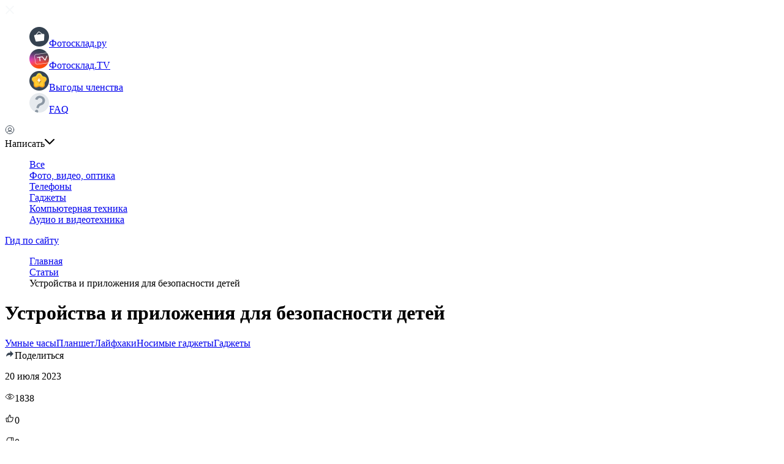

--- FILE ---
content_type: text/html; charset=utf-8
request_url: https://www.fotosklad.ru/expert/articles/ustrojstva-i-prilozenia-dla-bezopasnosti-detej/
body_size: 47759
content:
<!DOCTYPE html><html><head><meta name="viewport" content="width=device-width"/><meta charSet="utf-8"/><script type="application/ld+json">{"@context":"http://schema.org","@type":"Organization","name":"Фотосклад","alternateName":"Fotosklad","url":"https://www.fotosklad.ru/","logo":"https://m.fotosklad.ru/upload/images/logo-orange-sq.jpg","contactPoint":{"@type":"ContactPoint","telephone":"+7 (800) 333-18-55","contactType":"sales","email":"order@fotosklad.ru","areaServed":"RU","availableLanguage":"ru"},"sameAs":["https://twitter.com/fotosklad_ru","https://www.youtube.com/user/fotoskladTV","https://ok.ru/fotosklad","https://vk.com/fotosklad"]}</script><link rel="apple-touch-icon" sizes="180x180" href="/expert/apple-touch-icon.png"/><link rel="icon" type="image/png" sizes="32x32" href="/expert/favicon-32x32.png"/><link rel="icon" type="image/png" sizes="16x16" href="/expert/favicon-16x16.png"/><link rel="manifest" href="/expert/site.webmanifest"/><meta name="msapplication-TileColor" content="#da532c"/><meta name="theme-color" content="#ffffff"/><title>Устройства и приложения для безопасности детей | Статьи | Гаджеты, подарки и аксессуары | Фотосклад Эксперт</title><meta name="description" content="Безопасность ребёнка — зона ответственности родителей. В современном мире нежелательный контент, неблагонадёжные знакомства поджидают не только на улице,..."/><meta name="robots" content="index,follow"/><meta name="googlebot" content="index,follow"/><meta property="og:title" content="Устройства и приложения для безопасности детей"/><meta property="og:description" content="Безопасность ребёнка — зона ответственности родителей. В современном мире нежелательный контент, неблагонадёжные знакомства поджидают не только на улице,..."/><meta property="og:url" content="https://www.fotosklad.ru/expert/articles/ustrojstva-i-prilozenia-dla-bezopasnosti-detej"/><meta property="og:type" content="article"/><meta property="og:image" content="https://cdn.fotosklad.ru/unsafe/290f1bf0c7ee409f9bf2ee22842676d8/image.jpg"/><meta property="og:site_name" content="Фотосклад – фотомагазин №1"/><link rel="canonical" href="https://www.fotosklad.ru/expert/articles/ustrojstva-i-prilozenia-dla-bezopasnosti-detej"/><meta name="twitter:card" content="summary_large_image"/><meta name="author" content="Елизавета Чупикова"/><script>(function(w,d,s,l,i){w[l]=w[l]||[];w[l].push({'gtm.start':
            new Date().getTime(),event:'gtm.js'});var f=d.getElementsByTagName(s)[0],
            j=d.createElement(s),dl=l!='dataLayer'?'&l='+l:'';j.async=true;j.src=
            'https://www.googletagmanager.com/gtm.js?id='+i+dl;f.parentNode.insertBefore(j,f);
          })(window,document,'script','dataLayer','GTM-WSCQJN5');</script><meta name="next-head-count" content="23"/><link rel="preload" href="https://cdn.fotosklad.ru/expert/_next/static/css/ee15ce19d75f26304d45.css" as="style"/><link rel="stylesheet" href="https://cdn.fotosklad.ru/expert/_next/static/css/ee15ce19d75f26304d45.css" data-n-g=""/><link rel="preload" href="https://cdn.fotosklad.ru/expert/_next/static/css/1b9bd1e3c2833509c615.css" as="style"/><link rel="stylesheet" href="https://cdn.fotosklad.ru/expert/_next/static/css/1b9bd1e3c2833509c615.css" data-n-g=""/><link rel="preload" href="https://cdn.fotosklad.ru/expert/_next/static/css/e388c612b30096ba1a22.css" as="style"/><link rel="stylesheet" href="https://cdn.fotosklad.ru/expert/_next/static/css/e388c612b30096ba1a22.css" data-n-p=""/><link rel="preload" href="https://cdn.fotosklad.ru/expert/_next/static/css/3828393f0921cab9e9c2.css" as="style"/><link rel="stylesheet" href="https://cdn.fotosklad.ru/expert/_next/static/css/3828393f0921cab9e9c2.css" data-n-p=""/><noscript data-n-css=""></noscript><link rel="preload" href="https://cdn.fotosklad.ru/expert/_next/static/chunks/webpack-6efd2723b23329010c2d.js" as="script"/><link rel="preload" href="https://cdn.fotosklad.ru/expert/_next/static/chunks/framework.aeadf1cb2c43a15403ae.js" as="script"/><link rel="preload" href="https://cdn.fotosklad.ru/expert/_next/static/chunks/commons.42e845bf7cede97cb821.js" as="script"/><link rel="preload" href="https://cdn.fotosklad.ru/expert/_next/static/chunks/main-e2c4d1c0785dd60af9c3.js" as="script"/><link rel="preload" href="https://cdn.fotosklad.ru/expert/_next/static/chunks/ed869528c864c466a9d96d6ca7ef28694a4323fa.03e1011797ce69d42e61.js" as="script"/><link rel="preload" href="https://cdn.fotosklad.ru/expert/_next/static/chunks/2d1ee6a00676e890afafcb8593ff29d973c24d79.01c178424ea9b47473ad.js" as="script"/><link rel="preload" href="https://cdn.fotosklad.ru/expert/_next/static/chunks/2d1ee6a00676e890afafcb8593ff29d973c24d79_CSS.210d3c80a2b0e2401248.js" as="script"/><link rel="preload" href="https://cdn.fotosklad.ru/expert/_next/static/chunks/f59b3f5820fc24313cd9bd9ae75d528c5fb17758.66ea1d2e866ea296eb32.js" as="script"/><link rel="preload" href="https://cdn.fotosklad.ru/expert/_next/static/chunks/pages/_app-501c3e484725632bd86f.js" as="script"/><link rel="preload" href="https://cdn.fotosklad.ru/expert/_next/static/chunks/1492241c0c3acb43c4140cad8902f7c675d6bb28.58ac5b41c69c27a75f56.js" as="script"/><link rel="preload" href="https://cdn.fotosklad.ru/expert/_next/static/chunks/edbb9011ac68a8197f2038497ca37da2af9b2395.5037679701e63b2d10b6.js" as="script"/><link rel="preload" href="https://cdn.fotosklad.ru/expert/_next/static/chunks/9f2f4a67dec28c410570021c35868a602233eee9.8d903b895c55fd4e0189.js" as="script"/><link rel="preload" href="https://cdn.fotosklad.ru/expert/_next/static/chunks/8e65436ed081ce0373bb3f7d9c0451c280b24ecc.5420349ed48d1792f002.js" as="script"/><link rel="preload" href="https://cdn.fotosklad.ru/expert/_next/static/chunks/24d5048af99b9378bae704b771c7d4caa203edbe.40890ceb1d93eb59968b.js" as="script"/><link rel="preload" href="https://cdn.fotosklad.ru/expert/_next/static/chunks/03348871e9f0f1f7b23e022a5820b6d3d636ad4a_CSS.34e373399cdc573d23ed.js" as="script"/><link rel="preload" href="https://cdn.fotosklad.ru/expert/_next/static/chunks/a542a8a1fb396259a24edd589fef7442165cdcf0.1566ccacac95efe8ceb2.js" as="script"/><link rel="preload" href="https://cdn.fotosklad.ru/expert/_next/static/chunks/pages/%5BtypeSlug%5D/%5Bslug%5D-359498d50571624f157b.js" as="script"/></head><body><div id="__next"><div class="Layout_layout__1x4rl Layout_layout__GfsyE"><main class="Layout_layout__main-content__3DlqK Layout_layout__main-content__3bazK"><div class="HeaderTopline_topline__2GxR2"><a class="Link_link__2BvFT HeaderTopline_banner__IxzA3 Typography_text__3w9Kz Typography_text-c-brand__11Xui Typography_text-ch-auto__2_8Nd" href="https://www.fotosklad.ru/" target="_blank"></a><span class="Icon_icon__3o4x2 Icon_size-bs__pWhm_ HeaderTopline_close__3g-xV"><svg width="1em" height="1em" viewBox="0 0 16 16" fill="none" xmlns="http://www.w3.org/2000/svg" role="img"><path fill-rule="evenodd" clip-rule="evenodd" d="M2.375.96 8 6.587 13.625.96l1.414 1.414L9.414 8l5.625 5.625-1.414 1.414L8 9.414 2.375 15.04.961 13.625 6.586 8 .96 2.375 2.375.961Z" fill="#F6F8F9"></path></svg></span></div><header class="Header_header__fqqrS"><div class="HeaderMain_headerMain__1Zbux"><div class="HeaderMain_wrapper__CcDWN"><a class="Link_link__2BvFT Logo_logo__12THR HeaderMain_logo__IiPvE Typography_text__3w9Kz Typography_text-c-brand__11Xui Typography_text-ch-auto__2_8Nd" href="/expert/"></a><ul class="List_list__31iHL List_list-horizontal__cLBSG HeaderMain_mainNav__IvUns" style="list-style-type:none"><li class=""><a class="Link_link__2BvFT HeaderMain_mainNav__link__3-rie Typography_text__3w9Kz Typography_text-c-brand__11Xui Typography_font-weight-medium__1uGIo" href="https://www.fotosklad.ru/" target="_blank"><img width="32" height="32" src="[data-uri]"/>Фотосклад.ру</a></li><li class=""><a class="Link_link__2BvFT HeaderMain_mainNav__link__3-rie Typography_text__3w9Kz Typography_text-c-brand__11Xui Typography_font-weight-medium__1uGIo" href="https://www.youtube.com/fotoskladtv" target="_blank"><img width="32" height="32" src="[data-uri]"/>Фотосклад.TV</a></li><li class=""><a class="Link_link__2BvFT HeaderMain_mainNav__link__3-rie Typography_text__3w9Kz Typography_text-c-brand__11Xui Typography_font-weight-medium__1uGIo" href="/expert/pages/zacem-i-kak-nabirat-bally/" target="_blank"><img width="32" height="32" src="[data-uri]"/>Выгоды членства</a></li><li class=""><a class="Link_link__2BvFT HeaderMain_mainNav__link__3-rie Typography_text__3w9Kz Typography_text-c-brand__11Xui Typography_font-weight-medium__1uGIo" href="/expert/pages/voprosy-i-otvety/" target="_blank"><img width="32" height="32" src="[data-uri]"/>FAQ</a></li></ul><div class="HeaderMain_userNav__3n5qe"><a class="Link_link__2BvFT HeaderMain_authLink__3ZwPJ Typography_text__3w9Kz Typography_text-c-brand__11Xui Typography_text-ch-auto__2_8Nd" href="/expert/personal/profile/publications/"><span class="Icon_icon__3o4x2 Icon_size-bs__pWhm_ HeaderMain_authIcon__3q7-D"><svg width="1em" height="1em" viewBox="0 0 24 24" fill="none" xmlns="http://www.w3.org/2000/svg" role="img"><path d="M12 15a4 4 0 1 0 0-8 4 4 0 0 0 0 8Zm0 0c-1.45 0-2.87.374-4.106 1.08A7.545 7.545 0 0 0 5 19m7-4c1.45 0 2.87.374 4.106 1.08A7.545 7.545 0 0 1 19 19m3-7c0 5.523-4.477 10-10 10S2 17.523 2 12 6.477 2 12 2s10 4.477 10 10Z" stroke="#354250" stroke-width="1.5" stroke-linecap="round" stroke-linejoin="round"></path></svg></span></a><div class="Dropdown_dropdown__2bh16 Dropdown_dropdown-right__3_kEk"><div class="Dropdown_dropdown__toggler__ef7N-"><span class="DropdownArticle_startButton__QxhaE Button_btn__2eZre Button_btn-bs__2bE45 Button_btn-base-default__3LU5a Button_btn-text-size-bs__PP28v" component="span">Написать<span class="Button_btn-after__2G85X"><span class="Icon_icon__3o4x2 Icon_size-sm__2CkvB DropdownArticle_startButton__icon__3A60d"><svg width="1em" height="1em" viewBox="0 0 8 5" fill="none" xmlns="http://www.w3.org/2000/svg" role="img"><path fill-rule="evenodd" clip-rule="evenodd" d="M4.384 4.289a.552.552 0 0 1-.768 0L.159.907a.523.523 0 0 1 0-.751.552.552 0 0 1 .768 0L4 3.16 7.073.156a.552.552 0 0 1 .768 0 .523.523 0 0 1 0 .751L4.384 4.289Z" fill="currentColor"></path></svg></span></span></span></div></div></div></div></div></header><div><div class="Grid_container__3lGu_"><div class="HeaderBottomBar_wrapper__3aL0h HeaderBottomBar_wrapper_bordered__QC6m1"><div class=""><ul class="List_list__31iHL List_list-horizontal__cLBSG HeaderCategoryMenu_list__1hr9X" style="list-style-type:none"><li class="HeaderCategoryMenu_item__2oYg1"><a class="Link_link__2BvFT HeaderCategoryMenu_link__3Gyfe Typography_text__3w9Kz Typography_text-c-brand__11Xui Typography_font-weight-medium__1uGIo" href="/expert/">Все</a></li><li class="HeaderCategoryMenu_item__2oYg1"><a class="Link_link__2BvFT HeaderCategoryMenu_link__3Gyfe Typography_text__3w9Kz Typography_text-c-brand__11Xui Typography_font-weight-medium__1uGIo" href="/expert/category/foto-video-optika/?page=1&amp;types=lessons%2Carticles%2Creviews&amp;sort=NEWEST/">Фото, видео, оптика</a></li><li class="HeaderCategoryMenu_item__2oYg1"><a class="Link_link__2BvFT HeaderCategoryMenu_link__3Gyfe Typography_text__3w9Kz Typography_text-c-brand__11Xui Typography_font-weight-medium__1uGIo" href="/expert/category/telefony/?page=1&amp;types=lessons%2Carticles%2Creviews&amp;sort=NEWEST/">Телефоны</a></li><li class="HeaderCategoryMenu_item__2oYg1"><a class="Link_link__2BvFT HeaderCategoryMenu_link__3Gyfe Typography_text__3w9Kz Typography_text-c-brand__11Xui Typography_font-weight-medium__1uGIo" href="/expert/category/gadzety-podarki-i-aksessuary/?page=1&amp;types=lessons%2Carticles%2Creviews&amp;sort=NEWEST/">Гаджеты</a></li><li class="HeaderCategoryMenu_item__2oYg1"><a class="Link_link__2BvFT HeaderCategoryMenu_link__3Gyfe Typography_text__3w9Kz Typography_text-c-brand__11Xui Typography_font-weight-medium__1uGIo" href="/expert/category/komputernaa-tehnika/?page=1&amp;types=lessons%2Carticles%2Creviews&amp;sort=NEWEST/">Компьютерная техника</a></li><li class="HeaderCategoryMenu_item__2oYg1"><a class="Link_link__2BvFT HeaderCategoryMenu_link__3Gyfe Typography_text__3w9Kz Typography_text-c-brand__11Xui Typography_font-weight-medium__1uGIo" href="/expert/category/audio-i-videotehnika/?page=1&amp;types=lessons%2Carticles%2Creviews&amp;sort=NEWEST/">Аудио и видеотехника</a></li></ul></div><a class="Link_link__2BvFT HeaderBottomBar_link__3Occy Typography_text_sm__3QFQX Typography_text-c-brand__11Xui Typography_text-ch-gray-700__aExeO Typography_font-weight-medium__1uGIo" href="/expert/pages/gid-po-sajtu/" target="_blank">Гид по сайту</a></div></div></div><div class="Layout_layout__content__i91rB Layout_layout__content__1IvFz"><div><div class="Article_article__2Ovtd"><div class="Grid_container__3lGu_ Article_container__15rXb" itemscope="" itemType="http://schema.org/Article"><meta itemscope="" itemProp="mainEntityOfPage" itemType="https://schema.org/WebPage" itemID="https://www.fotosklad.ru/expert/articles/ustrojstva-i-prilozenia-dla-bezopasnosti-detej"/><ul class="List_list__3rbDh Breadcrumbs_breadcrumbs__2Kq2H Article_breadcrumbs__1j49m" style="list-style-type:none" itemscope="" itemType="https://schema.org/BreadcrumbList"><li class="Breadcrumbs_breadcrumbs__item__1CX9D" itemscope="" itemProp="itemListElement" itemType="https://schema.org/ListItem"><a class="Link_link__1Ap_a Typography_text__3w9Kz Typography_text-c-brand__11Xui Typography_text-ch-auto__2_8Nd" href="/expert/" itemProp="item"><span class="Breadcrumbs_breadcrumb__1q2sz Typography_text_sm__3QFQX Typography_text-c-black__WP90r Typography_text-ch-brand__DbFh0" itemProp="name">Главная</span></a><meta itemProp="position" content="1"/></li><li class="" itemscope="" itemProp="itemListElement" itemType="https://schema.org/ListItem"><a class="Link_link__1Ap_a Typography_text__3w9Kz Typography_text-c-brand__11Xui Typography_text-ch-auto__2_8Nd" href="/expert/articles/" itemProp="item"><span class="Breadcrumbs_breadcrumb__1q2sz Typography_text_sm__3QFQX Typography_text-c-black__WP90r Typography_text-ch-brand__DbFh0" itemProp="name">Статьи</span></a><meta itemProp="position" content="2"/></li><li class="" itemscope="" itemProp="itemListElement" itemType="https://schema.org/ListItem"><span class="Breadcrumbs_breadcrumb__disabled__3bTi0 Typography_text_sm__3QFQX Typography_text-c-gray-700__3ur76" itemProp="name">Устройства и приложения для безопасности детей</span><meta itemProp="position" content="3"/></li></ul><div class="Header_header__3zo7U"><h1 class="Header_title__2DHNZ Typography_h1__2MEl5 Typography_font-weight-bold__27tKc" itemProp="headline">Устройства и приложения для безопасности детей</h1><div class="Header_tags__35HMx"><a class="Link_link__1Ap_a Header_tag__fBOCG Typography_text_sm__3QFQX Typography_text-ch-auto__2_8Nd Typography_font-weight-medium__1uGIo" href="/expert/tags/umnyechasi/">Умные часы</a><a class="Link_link__1Ap_a Header_tag__fBOCG Typography_text_sm__3QFQX Typography_text-ch-auto__2_8Nd Typography_font-weight-medium__1uGIo" href="/expert/tags/planshet/">Планшет</a><a class="Link_link__1Ap_a Header_tag__fBOCG Typography_text_sm__3QFQX Typography_text-ch-auto__2_8Nd Typography_font-weight-medium__1uGIo" href="/expert/tags/lifehack/">Лайфхаки</a><a class="Link_link__1Ap_a Header_tag__fBOCG Typography_text_sm__3QFQX Typography_text-ch-auto__2_8Nd Typography_font-weight-medium__1uGIo" href="/expert/tags/nosimyegadzety/">Носимые гаджеты</a><a class="Link_link__1Ap_a Header_tag__fBOCG Typography_text_sm__3QFQX Typography_text-ch-auto__2_8Nd Typography_font-weight-medium__1uGIo" href="/expert/tags/gadzety/">Гаджеты</a></div></div><div class="Grid_row__BlAib Grid_row-justify-center__2mavy"><div class="Article_mainColumn__FX6wM Grid_col-8__1kQY2"><div class="Bar_bar__1TfRH"><div class="Bar_wrapper__3pusZ"><div class="Dropdown_dropdown__2bh16 Dropdown_dropdown-left__2x42A Bar_share__2kUxq"><div class="Dropdown_dropdown__toggler__ef7N- Share_dropdown__toggler__29q1r"><span class="Share_shareToggler__26y0E Typography_text__3w9Kz Typography_text-center__16cMe Typography_font-weight-medium__1uGIo Typography_iconLabel__2MtQY"><span class="Typography_iconLabelBefore__15LC3"><span class="Icon_icon__3o4x2 Icon_size-bs__pWhm_ Share_shareToggler__icon__1EN62"><svg width="1em" height="1em" viewBox="0 0 18 18" fill="none" xmlns="http://www.w3.org/2000/svg" role="img"><path d="M2.25 14.198c.153-4.037 2.786-7.257 6.018-7.257h1.59V3.375L15.75 9l-5.892 5.625v-3.566H9.16c-2.536 0-4.975 1.122-6.91 3.14Z" fill="#354250"></path></svg></span></span>Поделиться</span></div></div><p class="Bar_date__3czeY Typography_text__3w9Kz">20 июля 2023</p><meta itemProp="datePublished" content="2023-07-20"/><meta itemProp="dateModified" content="2023-07-20"/><meta itemProp="image" content="290f1bf0c7ee409f9bf2ee22842676d8/image.jpg"/><div itemProp="publisher" itemscope="" itemType="https://schema.org/Organization"><meta itemProp="telephone" content="+7 (800) 333-18-55"/><meta itemProp="address" content="Россия, г. Санкт-Петербург, ул. Савушкина, д. 24"/><meta itemProp="name" content="Фотосклад"/><div itemProp="logo" itemscope="" itemType="https://schema.org/ImageObject"><meta itemProp="url" content="https://m.fotosklad.ru/upload/images/logo-orange-sq.jpg"/></div><meta itemProp="url" content="https://www.fotosklad.ru/"/></div><div class="Counters_counters__13yRY CountersTheme_counters__MZ811"><p class="Counters_counters__counter__-RBt1 CountersTheme_counters__counter__2gbec CountersTheme_counters__counter__2v-WN Typography_text__3w9Kz Typography_font-weight-normal__3PGjB Typography_iconLabel__2MtQY" itemProp="interactionStatistic" itemscope="" itemType="https://schema.org/InteractionCounter"><span class="Typography_iconLabelBefore__15LC3"><span class="Icon_icon__3o4x2 Icon_size-bs__pWhm_ Counters_counters__icon__JFqUQ CountersTheme_counters__icon__3UaBA Counters_counters__icon-visits__1K3_F"><svg width="1em" height="1em" viewBox="0 0 24 24" fill="none" xmlns="http://www.w3.org/2000/svg" role="img"><path d="M12 5.999c-7.5 0-10.5 6-10.5 6s3 6 10.5 6 10.5-6 10.5-6-3-6-10.5-6Z" stroke="currentColor" stroke-width="1.5" stroke-linecap="round" stroke-linejoin="round"></path><path d="M12 15a3 3 0 1 0 0-6 3 3 0 0 0 0 6Z" stroke="currentColor" stroke-width="1.5" stroke-linecap="round" stroke-linejoin="round"></path></svg></span></span>1838<meta itemProp="interactionType" content="https://schema.org/ViewAction"/><meta itemProp="userInteractionCount" content="1838"/></p><p class="Counters_counters__counter__-RBt1 CountersTheme_counters__counter__2gbec CountersTheme_counters__counter__2v-WN Typography_text__3w9Kz Typography_font-weight-normal__3PGjB Typography_iconLabel__2MtQY" itemProp="interactionStatistic" itemscope="" itemType="https://schema.org/InteractionCounter"><span class="Typography_iconLabelBefore__15LC3"><span class="Icon_icon__3o4x2 Icon_size-bs__pWhm_ Counters_counters__icon__JFqUQ CountersTheme_counters__icon__3UaBA Counters_counters__icon-like__3A1v6"><svg width="1em" height="1em" viewBox="0 0 24 24" fill="none" xmlns="http://www.w3.org/2000/svg" role="img"><path d="M8.25 19.5v.75a.75.75 0 0 0 .747-.812l-.747.062Zm-4.5-.75h.75a.75.75 0 0 0-.004-.075l-.746.075ZM3 11.25h-.75c0 .025.001.05.004.075L3 11.25ZM11.25 3v-.75a.75.75 0 0 0-.711.513L11.25 3Zm1.148.228.287-.693-.287.693ZM13.148 9l-.74-.116a.75.75 0 0 0 .74.866V9Zm6.903 0 .741.114a.75.75 0 0 0-.741-.864V9Zm-.453 2.934-.741-.115.741.115ZM7.5 18.75h-.75v1.5h.75v-1.5Zm10.007-1.103-.64-.39.64.39ZM3.75 11.25H7.5v-1.5H3.75v1.5Zm3.003-.688.75 9 1.494-.124-.75-9-1.494.124ZM8.25 18.75H4.5v1.5h3.75v-1.5Zm-3.75 0-1.06 1.06a1.5 1.5 0 0 0 1.06.44v-1.5Zm0 0H3c0 .398.158.78.44 1.06l1.06-1.06Zm-.004-.075-.75-7.5-1.492.15.75 7.5 1.492-.15ZM3.75 11.25l-1.06-1.06a1.5 1.5 0 0 0-.44 1.06h1.5Zm0 0v-1.5a1.5 1.5 0 0 0-1.06.44l1.06 1.06Zm4.336-.281c1.546-1.933 2.426-3.59 2.968-4.92.52-1.275.762-2.375.907-2.812l-1.422-.474c-.23.688-.362 1.463-.874 2.72-.49 1.2-1.297 2.73-2.75 4.548l1.17.938ZM11.25 3.75c.296 0 .588.058.861.171l.574-1.386a3.75 3.75 0 0 0-1.435-.285v1.5Zm1.898 6h6.903v-1.5h-6.903v1.5Zm6.162-.864-.453 2.933 1.482.23.453-2.935-1.482-.228Zm-5.106 9.864H7.5v1.5h6.704v-1.5ZM12.11 3.921c.492.204.739.663.739 1.637 0 .988-.255 2.127-.443 3.326l1.482.232c.165-1.051.46-2.414.46-3.558 0-1.158-.304-2.46-1.664-3.023l-.574 1.386Zm4.756 13.335a3.121 3.121 0 0 1-2.663 1.494v1.5c1.61 0 3.104-.838 3.943-2.212l-1.28-.782Zm1.99-5.437a14.736 14.736 0 0 1-1.99 5.437l1.28.782a16.238 16.238 0 0 0 2.192-5.99l-1.482-.229Z" fill="currentColor"></path></svg></span></span>0<meta itemProp="interactionType" content="https://schema.org/LikeAction"/><meta itemProp="userInteractionCount" content="0"/></p><p class="Counters_counters__counter__-RBt1 CountersTheme_counters__counter__2gbec CountersTheme_counters__counter__2v-WN Typography_text__3w9Kz Typography_font-weight-normal__3PGjB Typography_iconLabel__2MtQY"><span class="Typography_iconLabelBefore__15LC3"><span class="Icon_icon__3o4x2 Icon_size-bs__pWhm_ Counters_counters__icon__JFqUQ CountersTheme_counters__icon__3UaBA"><svg width="1em" height="1em" viewBox="0 0 24 24" fill="none" xmlns="http://www.w3.org/2000/svg" role="img"><path d="M15.75 4.5v-.75a.75.75 0 0 0-.747.812l.747-.062Zm4.5.75h-.75c0 .025.001.05.004.075l.746-.075Zm.75 7.5h.75a.744.744 0 0 0-.004-.075L21 12.75ZM12.75 21v.75a.75.75 0 0 0 .711-.513L12.75 21Zm-1.148-.228-.287.693.287-.693ZM10.852 15l.74.116a.75.75 0 0 0-.74-.866V15Zm-6.903 0-.741-.114a.75.75 0 0 0 .741.864V15Zm.453-2.934.741.115-.741-.115ZM16.5 5.25h.75v-1.5h-.75v1.5ZM6.493 6.353l.64.39-.64-.39ZM20.25 12.75H16.5v1.5h3.75v-1.5Zm-3.003.688-.75-9-1.494.124.75 9 1.494-.124ZM15.75 5.25h3.75v-1.5h-3.75v1.5Zm3.75 0 1.06-1.06a1.5 1.5 0 0 0-1.06-.44v1.5Zm0 0H21a1.5 1.5 0 0 0-.44-1.06L19.5 5.25Zm.004.075.75 7.5 1.492-.15-.75-7.5-1.492.15Zm.746 7.425 1.06 1.06a1.5 1.5 0 0 0 .44-1.06h-1.5Zm0 0v1.5a1.5 1.5 0 0 0 1.06-.44l-1.06-1.06Zm-4.336.281c-1.546 1.933-2.426 3.59-2.968 4.92-.52 1.275-.762 2.375-.907 2.812l1.422.474c.23-.688.362-1.463.874-2.72.49-1.2 1.296-2.73 2.75-4.548l-1.17-.938ZM12.75 20.25c-.296 0-.588-.058-.861-.171l-.574 1.386a3.75 3.75 0 0 0 1.435.285v-1.5Zm-1.898-6H3.949v1.5h6.903v-1.5Zm-6.162.864.453-2.933-1.482-.23-.453 2.935 1.482.228ZM9.796 5.25H16.5v-1.5H9.796v1.5Zm2.093 14.829c-.492-.204-.739-.663-.739-1.637 0-.988.255-2.127.443-3.326l-1.482-.232c-.164 1.051-.46 2.414-.46 3.558 0 1.158.304 2.46 1.664 3.023l.574-1.386ZM7.133 6.744A3.121 3.121 0 0 1 9.796 5.25v-1.5c-1.61 0-3.104.838-3.943 2.212l1.28.782Zm-1.99 5.437a14.736 14.736 0 0 1 1.99-5.437l-1.28-.782a16.236 16.236 0 0 0-2.192 5.99l1.482.229Z" fill="currentColor"></path></svg></span></span>0</p><p class="Counters_counters__counter__-RBt1 CountersTheme_counters__counter__2gbec CountersTheme_counters__counter__2v-WN Typography_text__3w9Kz Typography_font-weight-normal__3PGjB Typography_iconLabel__2MtQY" itemProp="interactionStatistic" itemscope="" itemType="https://schema.org/InteractionCounter"><span class="Typography_iconLabelBefore__15LC3"><span class="Icon_icon__3o4x2 Icon_size-bs__pWhm_ Counters_counters__icon__JFqUQ CountersTheme_counters__icon__3UaBA Counters_counters__icon-comments__2PDo9"><svg width="1em" height="1em" viewBox="0 0 24 24" fill="none" xmlns="http://www.w3.org/2000/svg" role="img"><path d="m8.556 18.422.215-.718-.468-.141-.318.372.57.487ZM4.639 17.23a.75.75 0 1 0 .938-1.17l-.938 1.17Zm1.275 3.133a.75.75 0 1 0 1.141.974l-1.14-.974ZM8.34 19.14c1.14.343 2.375.53 3.66.53v-1.5c-1.14 0-2.23-.166-3.229-.466L8.34 19.14Zm3.66.53c5.568 0 10.404-3.574 10.404-8.335h-1.5c0 3.616-3.807 6.834-8.903 6.834v1.5Zm10.404-8.335C22.404 6.573 17.568 3 12.001 3v1.5c5.096 0 8.903 3.218 8.903 6.835h1.5ZM12.001 3C6.434 3 1.598 6.573 1.598 11.335h1.5C3.098 7.718 6.905 4.5 12 4.5V3ZM1.598 11.335c0 2.338 1.192 4.414 3.041 5.895l.938-1.17c-1.566-1.255-2.48-2.928-2.48-4.725h-1.5Zm6.387 6.6-2.07 2.428 1.14.974 2.071-2.428-1.141-.974Z" fill="currentColor"></path></svg></span></span>0<meta itemProp="interactionType" content="https://schema.org/CommentAction"/><meta itemProp="userInteractionCount" content="0"/></p></div></div></div><div class="Article_contentBoard__1UPWx"><div itemProp="articleBody" class="Article_articleBody__2cRzU"><div class="ContentTheme_article-content__3jsYj"><p class="Typography_text__3w9Kz Typography_font-weight-normal__3PGjB" itemProp="description"><span>Безопасность ребёнка — зона ответственности родителей. В современном мире нежелательный контент, неблагонадёжные знакомства поджидают не только на улице, но и в сети. Сегодня расскажем о том, как можно обезопасить детей с помощью современных устройств и приложений.</span></p><p class="Typography_text__3w9Kz Typography_font-weight-normal__3PGjB"><span><i>Все цены указаны на момент публикации статьи.</i></span></p><div class="ContentTheme_article-content__image__FErHU" itemscope="" itemType="https://schema.org/ImageObject"><img src="https://cdn.fotosklad.ru/unsafe/963d441ab0fc49e297f35d6332dc6bb6/image.jpg" itemProp="contentUrl"/><span class="ContentTheme_article-content__image-title__2ckD0 Typography_text__3w9Kz Typography_font-weight-normal__3PGjB"><span itemProp="name">Родительская забота не должна превращаться в гиперопеку. Но есть случаи, когда лучше перестраховаться. Фото: shavvim.co.il</span></span></div><p class="Typography_text__3w9Kz Typography_font-weight-normal__3PGjB"><span><a href="#1">Гаджеты для безопасности детей</a><br><a href="#2">&nbsp;&nbsp; Брелок-антипотеряшка</a><br><a href="#3">&nbsp;&nbsp; Браслет для ребёнка с GPS трекером</a><br><a href="#4">&nbsp;&nbsp; Умные часы</a><br><a href="#5">Что можно ещё купить для безопасности ребёнка на улице</a><br><a href="#6">Программы для родительского контроля</a><br><a href="#7">&nbsp;&nbsp; Google Family Link</a><br><a href="#8">&nbsp;&nbsp; Kid Security</a><br><a href="#9">&nbsp;&nbsp; Планшет с детским режимом</a></span></p><h2 class="Typography_h2__9htDC Typography_font-weight-medium__1uGIo" id="1"><span>Гаджеты для безопасности детей</span></h2><h3 class="Typography_h3__1F_TA Typography_font-weight-medium__1uGIo" id="2"><span>Брелок-антипотеряшка</span></h3><p class="Typography_text__3w9Kz Typography_font-weight-normal__3PGjB"><span>Такой прибор подойдёт для самых маленьких. Если ваш ребёнок непоседа, который уже научился быстро ползать, то этот брелок сэкономит вам нервы.&nbsp;</span></p><p class="Typography_text__3w9Kz Typography_font-weight-normal__3PGjB"><span>Например, если вы приехали на дачу и малыш может уползти в траву, спрятаться где-то неподалёку, исчезнуть из поля зрения. Как его быстро найти? Прикрепить к одежде ребёнка заблаговременно брелок и подключить его к своему смартфону.&nbsp;</span></p><p class="Typography_text__3w9Kz Typography_font-weight-normal__3PGjB"><span>Для этого используют приложения вроде iSearching. Конкретная программа, нужная в вашем случае, будет указана в инструкции к брелоку. Если малыш исчез из виду, просто нажмите на контрольную кнопку в приложении, и брелок издаст громкий звук.</span></p><p class="Typography_text__3w9Kz Typography_font-weight-normal__3PGjB"><span><b>Важно: </b>работают брелоки обычно на расстоянии до 10 м, так как с телефоном они соединяются по Bluetooth. Поэтому такой вариант подойдёт только для совсем маленьких. Детям от двух лет нужен более серьёзный девайс.&nbsp;</span></p><h3 class="Typography_h3__1F_TA Typography_font-weight-medium__1uGIo" id="3"><span>Браслет для ребёнка с GPS трекером</span></h3><p class="Typography_text__3w9Kz Typography_font-weight-normal__3PGjB"><span>Это хорошее решение, если дети уже пошли в сад. Браслет небольшого размера и лёгкий — не будет сильно мешать ребёнку.&nbsp;</span></p><p class="Typography_text__3w9Kz Typography_font-weight-normal__3PGjB"><span>Может показаться, что можно купить любой фитнес-браслет для таких целей, «привязать» его к смартфону родителя и спокойно отслеживать, в саду ли ребёнок. Но есть подвох — чтобы качественно отслеживать местоположение, нужна модель со встроенным c GPS-модулем. А таких фитнес-браслетов не очень много и стоят они дороже среднестатистических детских часов. Например, встроенный модуль есть у <a href="https://www.fotosklad.ru/catalog/fitnes-braslet-xiaomi-mi-band-7-pro-chernyy.html" target="_blank">Xiaomi Mi Band 7 Pro, </a>цена на которые начинается от 5 700 рублей.</span></p><p class="Typography_text__3w9Kz Typography_font-weight-normal__3PGjB"><span>Что делать? Можно сразу обратить внимание на умные часы, о которых поговорим ниже, или остановиться на специальном браслете для детей. Например, BeLuvv Guardian. В нём нет никаких особенных опций — только подключение к родительскому смартфону, возможность отслеживать местоположение и назначать безопасные зоны. Как только ребёнок эту область покидает, на смартфон приходит уведомление.</span></p><div class="ContentTheme_article-content__image__FErHU" itemscope="" itemType="https://schema.org/ImageObject"><img src="https://cdn.fotosklad.ru/unsafe/95177a48092848869c99821fdf555b47/image.jpg" itemProp="contentUrl"/><span class="ContentTheme_article-content__image-title__2ckD0 Typography_text__3w9Kz Typography_font-weight-normal__3PGjB"><span itemProp="name">Простой браслет для отслеживания местоположения. Фото: iris.ma</span></span></div><h3 class="Typography_h3__1F_TA Typography_font-weight-medium__1uGIo" id="4"><span>Умные часы</span></h3><p class="Typography_text__3w9Kz Typography_font-weight-normal__3PGjB"><span>Если ребёнок уже пошёл в школу, то смарт-часы — гаджет, который можно купить для него. В отличие от телефона его сложнее потерять (ведь часы ещё нужно снять с руки) или забыть дома. Но при этом устройство имеет много полезных опций. Больше, чем браслет, о котором говорили выше.</span></p><hr/><p class="Typography_text__3w9Kz Typography_font-weight-normal__3PGjB"><span><b>Читайте также:</b><br><a href="https://www.fotosklad.ru/expert/articles/detskie-umnye-casy-zacem-nuzny-kak-vybrat-top-3-modeli/" target="_blank">Детские умные часы: зачем нужны, как выбрать + топ 3 модели</a></span></p><hr/><p class="Typography_text__3w9Kz Typography_font-weight-normal__3PGjB"><span>Как и в случае с фитнес-браслетом, просто купить первые попавшиеся обычные часы недостаточно. Они должны поддерживать конкретно опцию удалённого подключения и отслеживания местоположения. Большой выбор детских гаджетов <a href="https://www.fotosklad.ru/catalog/detskie-umnye-chasy-prolike-plsw15pn-rozovye-302240.html" target="_blank">предлагает Prolike.</a>&nbsp;</span></p><p class="Typography_text__3w9Kz Typography_font-weight-normal__3PGjB"><span>У таких смарт-часов для ребёнка есть все необходимые опции:</span></p><ul class="List_list__3rbDh" style="list-style-type:disc"><li class="ListItem_item-spacer-1__307C7"><span>отслеживание местоположения;</span></li><li class="ListItem_item-spacer-1__307C7"><span>голосовой чат;</span></li><li class="ListItem_item-spacer-1__307C7"><span>кнопка SOS — ребёнок нажимает, и звонок сразу поступает на телефон родителя.</span></li></ul><p class="Typography_text__3w9Kz Typography_font-weight-normal__3PGjB"><span>Если хочется больше возможностей, чем есть в базовой версии, можно обратить внимание на модель <a href="https://www.fotosklad.ru/catalog/detskie-umnye-chasy-prolike-plsw13pp-sirenevye-302239.html" target="_blank">Prolike PLSW13PP.</a> В этих смарт-часах есть возможность двусторонних звонков, установка безопасной зоны, камера и защита от дождя.</span></p><div class="ContentTheme_article-content__image__FErHU" itemscope="" itemType="https://schema.org/ImageObject"><img src="https://cdn.fotosklad.ru/unsafe/3c16f69213d04e038cba5124521563bd/image.png" itemProp="contentUrl"/><span class="ContentTheme_article-content__image-title__2ckD0 Typography_text__3w9Kz Typography_font-weight-normal__3PGjB"><span itemProp="name">Детские умные часы Prolike — это возможность всегда находиться на связи со своим ребёнком. Иллюстрация: Ютуб-канал fotoskladTV</span></span></div><hr/><p class="Typography_text__3w9Kz Typography_font-weight-normal__3PGjB"><span><b>Смотрите также:</b><br><a href="https://www.fotosklad.ru/expert/gadgets/review/videoobzor-detskikh-umnykh-chasov-prolike.html" target="_blank">Видеообзор детских умных часов Prolike</a></span></p><hr/><h2 class="Typography_h2__9htDC Typography_font-weight-medium__1uGIo" id="5"><span>Что можно ещё купить для безопасности ребёнка на улице</span></h2><p class="Typography_text__3w9Kz Typography_font-weight-normal__3PGjB"><span>Если ваши дети сами уже ходят в школу, то им могут понадобиться такие устройства:</span></p><p class="Typography_text__3w9Kz Typography_font-weight-normal__3PGjB"><span>– <b>светоотражающие наклейки.</b> Могут быть разного размера, формы, оттенка. Их клеят на одежду, рюкзаки, самокаты и велосипеды. Нужны для того, чтобы вечером ребёнка точно заметили на пешеходном переходе. Окружающий свет отражается от наклеек, они ярко светятся и выделяются в темноте;</span></p><p class="Typography_text__3w9Kz Typography_font-weight-normal__3PGjB"><span>– <b>ультразвуковой отпугиватель собак. </b>Стаи бродячих животных — бич современных городов. Даже стерилизованные особи с бирками могут сбиваться в группы, защищать «свою» территорию. Проходить мимо такой стаи не всегда безопасно. Шокер или другой прибор для самозащиты доверить ребёнку нельзя — возможно ложное срабатывание или ребёнок может ударить себя, если неверно воспользуется шокером. Альтернатива — ультразвуковой отпугиватель. После нажатия на кнопку устройство издаёт сильный ультразвуковой сигнал, который отпугивает зверей.</span></p><div class="ContentTheme_article-content__image__FErHU" itemscope="" itemType="https://schema.org/ImageObject"><img src="https://cdn.fotosklad.ru/unsafe/ae27b2d30a9043249f1a99b8a70aff1f/image.png" itemProp="contentUrl"/><span class="ContentTheme_article-content__image-title__2ckD0 Typography_text__3w9Kz Typography_font-weight-normal__3PGjB"><span itemProp="name">Пример ультразвукового отпугивателя для собак. Фото: board.mur.tv</span></span></div><h2 class="Typography_h2__9htDC Typography_font-weight-medium__1uGIo" id="6"><span>Программы для родительского контроля</span></h2><p class="Typography_text__3w9Kz Typography_font-weight-normal__3PGjB"><span>О том, как обезопасить ребёнка на улице и отследить его местоположение, мы рассказали выше. Опасность может поджидать не только на улице, но и в интернете. Программы родительского контроля направлены на ограничение и фильтрацию контента.&nbsp;</span></p><p class="Typography_text__3w9Kz Typography_font-weight-normal__3PGjB"><span>Конечно, если ребёнок уже в старшей школе, пытаться таким образом оградить его от чего-либо бесполезно. Это только подорвёт доверительные отношения с родителями. Поэтому чаще всего родительский контроль нужен дошкольникам и детям до 12–14 лет, чтобы:</span></p><ul class="List_list__3rbDh" style="list-style-type:disc"><li class="ListItem_item-spacer-1__307C7"><span>предотвратить скачивание платных программ или софта, который может содержать вирусы;</span></li><li class="ListItem_item-spacer-1__307C7"><span>не дать ребёнку совершать оплаты в приложениях;</span></li><li class="ListItem_item-spacer-1__307C7"><span>ограничивать время, проведённое с гаджетом — чтобы ребёнок не стал зависим от развлекательного контента.</span></li></ul><p class="Typography_text__3w9Kz Typography_font-weight-normal__3PGjB"><span>Установить софт для контроля можно как на домашний планшет, свой смартфон (и включать по необходимости), так и на личный гаджет. Сейчас расскажем о некоторых программах для родительского контроля.</span></p><h3 class="Typography_h3__1F_TA Typography_font-weight-medium__1uGIo" id="7"><span>Google Family Link</span></h3><p class="Typography_text__3w9Kz Typography_font-weight-normal__3PGjB"><span>Самый универсальный вариант для владельцев как Андроидов, так и Айфонов. Подключение возможно, даже если родитель и ребёнок используют различные ОС. Это бесплатная программа, с помощью которой можно:</span></p><ul class="List_list__3rbDh" style="list-style-type:disc"><li class="ListItem_item-spacer-1__307C7"><span>определить местонахождение;</span></li><li class="ListItem_item-spacer-1__307C7"><span>узнать, какими программами пользуется ребёнок;</span></li><li class="ListItem_item-spacer-1__307C7"><span>установить время использования для игр;</span></li><li class="ListItem_item-spacer-1__307C7"><span>установить время, когда гаджет отключается. В таком режиме «Сна» активен только приём вызовов и совершение экстренных звонков;</span></li><li class="ListItem_item-spacer-1__307C7"><span>запретить скачивать софт с рейтингом выше указанного.</span></li></ul><div class="ContentTheme_article-content__image__FErHU" itemscope="" itemType="https://schema.org/ImageObject"><img src="https://cdn.fotosklad.ru/unsafe/122ea0f31e7e4dfea4df431532b5a5af/image.png" itemProp="contentUrl"/><span class="ContentTheme_article-content__image-title__2ckD0 Typography_text__3w9Kz Typography_font-weight-normal__3PGjB"><span itemProp="name">Примеры настроек в Google Family Link. Фото: appletidings.com</span></span></div><h3 class="Typography_h3__1F_TA Typography_font-weight-medium__1uGIo" id="8"><span>Kid Security</span></h3><p class="Typography_text__3w9Kz Typography_font-weight-normal__3PGjB"><span>Приложение есть для iOS и Андроид. Эта версия программы предназначена для смартфона родителя. А на телефоны детей устанавливают Tigro chat. У софта есть бесплатная версия. В неё входит отслеживание местонахождения и приём сигнала SOS.</span></p><p class="Typography_text__3w9Kz Typography_font-weight-normal__3PGjB"><span>Также есть платные опции. Например:</span></p><ul class="List_list__3rbDh" style="list-style-type:disc"><li class="ListItem_item-spacer-1__307C7"><span>просмотр истории перемещений;</span></li><li class="ListItem_item-spacer-1__307C7"><span>прослушка (только Андроид);</span></li><li class="ListItem_item-spacer-1__307C7"><span>создание безопасных зон.</span></li></ul><p class="Typography_text__3w9Kz Typography_font-weight-normal__3PGjB"><span>Стоимость платных услуг начинается от 69 рублей (минута прослушки). Можно докупить только то, что нужно родителям.</span></p><div class="ContentTheme_article-content__image__FErHU" itemscope="" itemType="https://schema.org/ImageObject"><img src="https://cdn.fotosklad.ru/unsafe/309e1be425184ecfbbdfc7ba89d62b79/image.png" itemProp="contentUrl"/><span class="ContentTheme_article-content__image-title__2ckD0 Typography_text__3w9Kz Typography_font-weight-normal__3PGjB"><span itemProp="name">Интерфейс программы понятный и красивый. Иллюстрация: Елизавета Чупикова, Фотосклад.Эксперт</span></span></div><hr/><p class="Typography_text__3w9Kz Typography_font-weight-normal__3PGjB"><span><b>Читайте также:</b><br><a href="https://www.fotosklad.ru/expert/articles/kak-obespecit-roditelskij-kontrol-s-iphone-ajfona-na-android-android/" target="_blank">Как обеспечить родительский контроль с iPhone (Айфона) на Android (Андроид)</a></span></p><hr/><h3 class="Typography_h3__1F_TA Typography_font-weight-medium__1uGIo" id="9"><span>Планшет с детским режимом</span></h3><p class="Typography_text__3w9Kz Typography_font-weight-normal__3PGjB"><span>Если не хочется разбираться со сторонними приложениями, а ребёнок давно просит свой личный планшет, можно купить ему <a href="https://www.fotosklad.ru/expert/reviews/obzor-planseta-huawei-matepad-se/" target="_blank">HUAWEI MatePad SE</a>. В фирменной оболочке HarmonyOS 3.0 есть встроенный «Детский режим». Он бесплатный, прост в управлении и позволит:</span></p><ul class="List_list__3rbDh" style="list-style-type:disc"><li class="ListItem_item-spacer-1__307C7"><span>контролировать время — можно установить промежуток, когда ребёнок использует устройство;</span></li><li class="ListItem_item-spacer-1__307C7"><span>выбрать доступные программы и игры;</span></li><li class="ListItem_item-spacer-1__307C7"><span>управлять файлами, которые доступны на планшете в этом режиме.</span></li></ul><p class="Typography_text__3w9Kz Typography_font-weight-normal__3PGjB"><span>Это возможность оградить детей от общения с незнакомцами и скачивания неизвестных программ.</span></p><p class="Typography_text__3w9Kz Typography_font-weight-normal__3PGjB"><span>Безопасность детей — важная тема, которую часто обсуждают в последнее время. С помощью современных технологий можно сделать жизнь ребёнка более защищённой.</span></p></div></div><div class="Counters_counters__13yRY Assessment_counters__3YGlB Article_assessment__1CzAN"><p class="Counters_counters__counter__-RBt1 CountersTheme_counters__counter__2gbec Assessment_counters__counter__BYjP1 Counters_counters__clickable__2xpdU Typography_text__3w9Kz Typography_font-weight-normal__3PGjB Typography_iconLabel__2MtQY" itemProp="interactionStatistic" itemscope="" itemType="https://schema.org/InteractionCounter"><span class="Typography_iconLabelBefore__15LC3"><span class="Icon_icon__3o4x2 Icon_size-bs__pWhm_ Counters_counters__icon__JFqUQ Assessment_counters__icon__r_bNE Counters_counters__icon-like__3A1v6"><svg width="1em" height="1em" viewBox="0 0 24 24" fill="none" xmlns="http://www.w3.org/2000/svg" role="img"><path d="M8.25 19.5v.75a.75.75 0 0 0 .747-.812l-.747.062Zm-4.5-.75h.75a.75.75 0 0 0-.004-.075l-.746.075ZM3 11.25h-.75c0 .025.001.05.004.075L3 11.25ZM11.25 3v-.75a.75.75 0 0 0-.711.513L11.25 3Zm1.148.228.287-.693-.287.693ZM13.148 9l-.74-.116a.75.75 0 0 0 .74.866V9Zm6.903 0 .741.114a.75.75 0 0 0-.741-.864V9Zm-.453 2.934-.741-.115.741.115ZM7.5 18.75h-.75v1.5h.75v-1.5Zm10.007-1.103-.64-.39.64.39ZM3.75 11.25H7.5v-1.5H3.75v1.5Zm3.003-.688.75 9 1.494-.124-.75-9-1.494.124ZM8.25 18.75H4.5v1.5h3.75v-1.5Zm-3.75 0-1.06 1.06a1.5 1.5 0 0 0 1.06.44v-1.5Zm0 0H3c0 .398.158.78.44 1.06l1.06-1.06Zm-.004-.075-.75-7.5-1.492.15.75 7.5 1.492-.15ZM3.75 11.25l-1.06-1.06a1.5 1.5 0 0 0-.44 1.06h1.5Zm0 0v-1.5a1.5 1.5 0 0 0-1.06.44l1.06 1.06Zm4.336-.281c1.546-1.933 2.426-3.59 2.968-4.92.52-1.275.762-2.375.907-2.812l-1.422-.474c-.23.688-.362 1.463-.874 2.72-.49 1.2-1.297 2.73-2.75 4.548l1.17.938ZM11.25 3.75c.296 0 .588.058.861.171l.574-1.386a3.75 3.75 0 0 0-1.435-.285v1.5Zm1.898 6h6.903v-1.5h-6.903v1.5Zm6.162-.864-.453 2.933 1.482.23.453-2.935-1.482-.228Zm-5.106 9.864H7.5v1.5h6.704v-1.5ZM12.11 3.921c.492.204.739.663.739 1.637 0 .988-.255 2.127-.443 3.326l1.482.232c.165-1.051.46-2.414.46-3.558 0-1.158-.304-2.46-1.664-3.023l-.574 1.386Zm4.756 13.335a3.121 3.121 0 0 1-2.663 1.494v1.5c1.61 0 3.104-.838 3.943-2.212l-1.28-.782Zm1.99-5.437a14.736 14.736 0 0 1-1.99 5.437l1.28.782a16.238 16.238 0 0 0 2.192-5.99l-1.482-.229Z" fill="currentColor"></path></svg></span></span><meta itemProp="interactionType" content="https://schema.org/LikeAction"/><meta itemProp="userInteractionCount" content="null"/></p><p class="Counters_counters__counter__-RBt1 CountersTheme_counters__counter__2gbec Assessment_counters__counter__BYjP1 Counters_counters__clickable__2xpdU Typography_text__3w9Kz Typography_font-weight-normal__3PGjB Typography_iconLabel__2MtQY"><span class="Typography_iconLabelBefore__15LC3"><span class="Icon_icon__3o4x2 Icon_size-bs__pWhm_ Counters_counters__icon__JFqUQ Assessment_counters__icon__r_bNE"><svg width="1em" height="1em" viewBox="0 0 24 24" fill="none" xmlns="http://www.w3.org/2000/svg" role="img"><path d="M15.75 4.5v-.75a.75.75 0 0 0-.747.812l.747-.062Zm4.5.75h-.75c0 .025.001.05.004.075l.746-.075Zm.75 7.5h.75a.744.744 0 0 0-.004-.075L21 12.75ZM12.75 21v.75a.75.75 0 0 0 .711-.513L12.75 21Zm-1.148-.228-.287.693.287-.693ZM10.852 15l.74.116a.75.75 0 0 0-.74-.866V15Zm-6.903 0-.741-.114a.75.75 0 0 0 .741.864V15Zm.453-2.934.741.115-.741-.115ZM16.5 5.25h.75v-1.5h-.75v1.5ZM6.493 6.353l.64.39-.64-.39ZM20.25 12.75H16.5v1.5h3.75v-1.5Zm-3.003.688-.75-9-1.494.124.75 9 1.494-.124ZM15.75 5.25h3.75v-1.5h-3.75v1.5Zm3.75 0 1.06-1.06a1.5 1.5 0 0 0-1.06-.44v1.5Zm0 0H21a1.5 1.5 0 0 0-.44-1.06L19.5 5.25Zm.004.075.75 7.5 1.492-.15-.75-7.5-1.492.15Zm.746 7.425 1.06 1.06a1.5 1.5 0 0 0 .44-1.06h-1.5Zm0 0v1.5a1.5 1.5 0 0 0 1.06-.44l-1.06-1.06Zm-4.336.281c-1.546 1.933-2.426 3.59-2.968 4.92-.52 1.275-.762 2.375-.907 2.812l1.422.474c.23-.688.362-1.463.874-2.72.49-1.2 1.296-2.73 2.75-4.548l-1.17-.938ZM12.75 20.25c-.296 0-.588-.058-.861-.171l-.574 1.386a3.75 3.75 0 0 0 1.435.285v-1.5Zm-1.898-6H3.949v1.5h6.903v-1.5Zm-6.162.864.453-2.933-1.482-.23-.453 2.935 1.482.228ZM9.796 5.25H16.5v-1.5H9.796v1.5Zm2.093 14.829c-.492-.204-.739-.663-.739-1.637 0-.988.255-2.127.443-3.326l-1.482-.232c-.164 1.051-.46 2.414-.46 3.558 0 1.158.304 2.46 1.664 3.023l.574-1.386ZM7.133 6.744A3.121 3.121 0 0 1 9.796 5.25v-1.5c-1.61 0-3.104.838-3.943 2.212l1.28.782Zm-1.99 5.437a14.736 14.736 0 0 1 1.99-5.437l-1.28-.782a16.236 16.236 0 0 0-2.192 5.99l1.482.229Z" fill="currentColor"></path></svg></span></span></p></div></div><div class="Bar_bar__1TfRH"><div class="Bar_wrapper__3pusZ"><div class="Dropdown_dropdown__2bh16 Dropdown_dropdown-left__2x42A Bar_share__2kUxq"><div class="Dropdown_dropdown__toggler__ef7N- Share_dropdown__toggler__29q1r"><span class="Share_shareToggler__26y0E Typography_text__3w9Kz Typography_text-center__16cMe Typography_font-weight-medium__1uGIo Typography_iconLabel__2MtQY"><span class="Typography_iconLabelBefore__15LC3"><span class="Icon_icon__3o4x2 Icon_size-bs__pWhm_ Share_shareToggler__icon__1EN62"><svg width="1em" height="1em" viewBox="0 0 18 18" fill="none" xmlns="http://www.w3.org/2000/svg" role="img"><path d="M2.25 14.198c.153-4.037 2.786-7.257 6.018-7.257h1.59V3.375L15.75 9l-5.892 5.625v-3.566H9.16c-2.536 0-4.975 1.122-6.91 3.14Z" fill="#354250"></path></svg></span></span>Поделиться</span></div></div><p class="Bar_date__3czeY Typography_text__3w9Kz">20 июля 2023</p><meta itemProp="datePublished" content="2023-07-20"/><meta itemProp="dateModified" content="2023-07-20"/><meta itemProp="image" content="290f1bf0c7ee409f9bf2ee22842676d8/image.jpg"/><div itemProp="publisher" itemscope="" itemType="https://schema.org/Organization"><meta itemProp="telephone" content="+7 (800) 333-18-55"/><meta itemProp="address" content="Россия, г. Санкт-Петербург, ул. Савушкина, д. 24"/><meta itemProp="name" content="Фотосклад"/><div itemProp="logo" itemscope="" itemType="https://schema.org/ImageObject"><meta itemProp="url" content="https://m.fotosklad.ru/upload/images/logo-orange-sq.jpg"/></div><meta itemProp="url" content="https://www.fotosklad.ru/"/></div><div class="Counters_counters__13yRY CountersTheme_counters__MZ811"><p class="Counters_counters__counter__-RBt1 CountersTheme_counters__counter__2gbec CountersTheme_counters__counter__2v-WN Typography_text__3w9Kz Typography_font-weight-normal__3PGjB Typography_iconLabel__2MtQY" itemProp="interactionStatistic" itemscope="" itemType="https://schema.org/InteractionCounter"><span class="Typography_iconLabelBefore__15LC3"><span class="Icon_icon__3o4x2 Icon_size-bs__pWhm_ Counters_counters__icon__JFqUQ CountersTheme_counters__icon__3UaBA Counters_counters__icon-visits__1K3_F"><svg width="1em" height="1em" viewBox="0 0 24 24" fill="none" xmlns="http://www.w3.org/2000/svg" role="img"><path d="M12 5.999c-7.5 0-10.5 6-10.5 6s3 6 10.5 6 10.5-6 10.5-6-3-6-10.5-6Z" stroke="currentColor" stroke-width="1.5" stroke-linecap="round" stroke-linejoin="round"></path><path d="M12 15a3 3 0 1 0 0-6 3 3 0 0 0 0 6Z" stroke="currentColor" stroke-width="1.5" stroke-linecap="round" stroke-linejoin="round"></path></svg></span></span>1838<meta itemProp="interactionType" content="https://schema.org/ViewAction"/><meta itemProp="userInteractionCount" content="1838"/></p><p class="Counters_counters__counter__-RBt1 CountersTheme_counters__counter__2gbec CountersTheme_counters__counter__2v-WN Typography_text__3w9Kz Typography_font-weight-normal__3PGjB Typography_iconLabel__2MtQY" itemProp="interactionStatistic" itemscope="" itemType="https://schema.org/InteractionCounter"><span class="Typography_iconLabelBefore__15LC3"><span class="Icon_icon__3o4x2 Icon_size-bs__pWhm_ Counters_counters__icon__JFqUQ CountersTheme_counters__icon__3UaBA Counters_counters__icon-like__3A1v6"><svg width="1em" height="1em" viewBox="0 0 24 24" fill="none" xmlns="http://www.w3.org/2000/svg" role="img"><path d="M8.25 19.5v.75a.75.75 0 0 0 .747-.812l-.747.062Zm-4.5-.75h.75a.75.75 0 0 0-.004-.075l-.746.075ZM3 11.25h-.75c0 .025.001.05.004.075L3 11.25ZM11.25 3v-.75a.75.75 0 0 0-.711.513L11.25 3Zm1.148.228.287-.693-.287.693ZM13.148 9l-.74-.116a.75.75 0 0 0 .74.866V9Zm6.903 0 .741.114a.75.75 0 0 0-.741-.864V9Zm-.453 2.934-.741-.115.741.115ZM7.5 18.75h-.75v1.5h.75v-1.5Zm10.007-1.103-.64-.39.64.39ZM3.75 11.25H7.5v-1.5H3.75v1.5Zm3.003-.688.75 9 1.494-.124-.75-9-1.494.124ZM8.25 18.75H4.5v1.5h3.75v-1.5Zm-3.75 0-1.06 1.06a1.5 1.5 0 0 0 1.06.44v-1.5Zm0 0H3c0 .398.158.78.44 1.06l1.06-1.06Zm-.004-.075-.75-7.5-1.492.15.75 7.5 1.492-.15ZM3.75 11.25l-1.06-1.06a1.5 1.5 0 0 0-.44 1.06h1.5Zm0 0v-1.5a1.5 1.5 0 0 0-1.06.44l1.06 1.06Zm4.336-.281c1.546-1.933 2.426-3.59 2.968-4.92.52-1.275.762-2.375.907-2.812l-1.422-.474c-.23.688-.362 1.463-.874 2.72-.49 1.2-1.297 2.73-2.75 4.548l1.17.938ZM11.25 3.75c.296 0 .588.058.861.171l.574-1.386a3.75 3.75 0 0 0-1.435-.285v1.5Zm1.898 6h6.903v-1.5h-6.903v1.5Zm6.162-.864-.453 2.933 1.482.23.453-2.935-1.482-.228Zm-5.106 9.864H7.5v1.5h6.704v-1.5ZM12.11 3.921c.492.204.739.663.739 1.637 0 .988-.255 2.127-.443 3.326l1.482.232c.165-1.051.46-2.414.46-3.558 0-1.158-.304-2.46-1.664-3.023l-.574 1.386Zm4.756 13.335a3.121 3.121 0 0 1-2.663 1.494v1.5c1.61 0 3.104-.838 3.943-2.212l-1.28-.782Zm1.99-5.437a14.736 14.736 0 0 1-1.99 5.437l1.28.782a16.238 16.238 0 0 0 2.192-5.99l-1.482-.229Z" fill="currentColor"></path></svg></span></span>0<meta itemProp="interactionType" content="https://schema.org/LikeAction"/><meta itemProp="userInteractionCount" content="0"/></p><p class="Counters_counters__counter__-RBt1 CountersTheme_counters__counter__2gbec CountersTheme_counters__counter__2v-WN Typography_text__3w9Kz Typography_font-weight-normal__3PGjB Typography_iconLabel__2MtQY"><span class="Typography_iconLabelBefore__15LC3"><span class="Icon_icon__3o4x2 Icon_size-bs__pWhm_ Counters_counters__icon__JFqUQ CountersTheme_counters__icon__3UaBA"><svg width="1em" height="1em" viewBox="0 0 24 24" fill="none" xmlns="http://www.w3.org/2000/svg" role="img"><path d="M15.75 4.5v-.75a.75.75 0 0 0-.747.812l.747-.062Zm4.5.75h-.75c0 .025.001.05.004.075l.746-.075Zm.75 7.5h.75a.744.744 0 0 0-.004-.075L21 12.75ZM12.75 21v.75a.75.75 0 0 0 .711-.513L12.75 21Zm-1.148-.228-.287.693.287-.693ZM10.852 15l.74.116a.75.75 0 0 0-.74-.866V15Zm-6.903 0-.741-.114a.75.75 0 0 0 .741.864V15Zm.453-2.934.741.115-.741-.115ZM16.5 5.25h.75v-1.5h-.75v1.5ZM6.493 6.353l.64.39-.64-.39ZM20.25 12.75H16.5v1.5h3.75v-1.5Zm-3.003.688-.75-9-1.494.124.75 9 1.494-.124ZM15.75 5.25h3.75v-1.5h-3.75v1.5Zm3.75 0 1.06-1.06a1.5 1.5 0 0 0-1.06-.44v1.5Zm0 0H21a1.5 1.5 0 0 0-.44-1.06L19.5 5.25Zm.004.075.75 7.5 1.492-.15-.75-7.5-1.492.15Zm.746 7.425 1.06 1.06a1.5 1.5 0 0 0 .44-1.06h-1.5Zm0 0v1.5a1.5 1.5 0 0 0 1.06-.44l-1.06-1.06Zm-4.336.281c-1.546 1.933-2.426 3.59-2.968 4.92-.52 1.275-.762 2.375-.907 2.812l1.422.474c.23-.688.362-1.463.874-2.72.49-1.2 1.296-2.73 2.75-4.548l-1.17-.938ZM12.75 20.25c-.296 0-.588-.058-.861-.171l-.574 1.386a3.75 3.75 0 0 0 1.435.285v-1.5Zm-1.898-6H3.949v1.5h6.903v-1.5Zm-6.162.864.453-2.933-1.482-.23-.453 2.935 1.482.228ZM9.796 5.25H16.5v-1.5H9.796v1.5Zm2.093 14.829c-.492-.204-.739-.663-.739-1.637 0-.988.255-2.127.443-3.326l-1.482-.232c-.164 1.051-.46 2.414-.46 3.558 0 1.158.304 2.46 1.664 3.023l.574-1.386ZM7.133 6.744A3.121 3.121 0 0 1 9.796 5.25v-1.5c-1.61 0-3.104.838-3.943 2.212l1.28.782Zm-1.99 5.437a14.736 14.736 0 0 1 1.99-5.437l-1.28-.782a16.236 16.236 0 0 0-2.192 5.99l1.482.229Z" fill="currentColor"></path></svg></span></span>0</p><p class="Counters_counters__counter__-RBt1 CountersTheme_counters__counter__2gbec CountersTheme_counters__counter__2v-WN Typography_text__3w9Kz Typography_font-weight-normal__3PGjB Typography_iconLabel__2MtQY" itemProp="interactionStatistic" itemscope="" itemType="https://schema.org/InteractionCounter"><span class="Typography_iconLabelBefore__15LC3"><span class="Icon_icon__3o4x2 Icon_size-bs__pWhm_ Counters_counters__icon__JFqUQ CountersTheme_counters__icon__3UaBA Counters_counters__icon-comments__2PDo9"><svg width="1em" height="1em" viewBox="0 0 24 24" fill="none" xmlns="http://www.w3.org/2000/svg" role="img"><path d="m8.556 18.422.215-.718-.468-.141-.318.372.57.487ZM4.639 17.23a.75.75 0 1 0 .938-1.17l-.938 1.17Zm1.275 3.133a.75.75 0 1 0 1.141.974l-1.14-.974ZM8.34 19.14c1.14.343 2.375.53 3.66.53v-1.5c-1.14 0-2.23-.166-3.229-.466L8.34 19.14Zm3.66.53c5.568 0 10.404-3.574 10.404-8.335h-1.5c0 3.616-3.807 6.834-8.903 6.834v1.5Zm10.404-8.335C22.404 6.573 17.568 3 12.001 3v1.5c5.096 0 8.903 3.218 8.903 6.835h1.5ZM12.001 3C6.434 3 1.598 6.573 1.598 11.335h1.5C3.098 7.718 6.905 4.5 12 4.5V3ZM1.598 11.335c0 2.338 1.192 4.414 3.041 5.895l.938-1.17c-1.566-1.255-2.48-2.928-2.48-4.725h-1.5Zm6.387 6.6-2.07 2.428 1.14.974 2.071-2.428-1.141-.974Z" fill="currentColor"></path></svg></span></span>0<meta itemProp="interactionType" content="https://schema.org/CommentAction"/><meta itemProp="userInteractionCount" content="0"/></p></div></div></div><div class="CommentsWall_comments-wall__3LqhZ"><div class="Form_form__3nYSx"><form class="Form_form__body__23M7Z"><div class="Form_form__inputContainer__8XRYp"><div class="Textarea_textarea__label-hide__26LqU Textarea_textarea-no-border__10IXG"><div class="Textarea_textarea__wrapper__S5ojU Form_textarea__wrapper__3UM60"><textarea class="Textarea_textarea__field__1FdwS Form_textarea__field__1hCb1" name="comment" placeholder="Ваш комментарий ..." required=""></textarea><label class="Textarea_textarea__label__3daLx Textarea_textarea__label-hide__26LqU"></label></div><p class="Textarea_textarea__message__1KYVL Form_textarea__message__22FyL Typography_text_xs__3KVGY"></p></div></div></form></div></div></div><div class="Grid_col-4__T5TLj"></div></div></div><div class="Article_sliders__EI1oA"><div class="Grid_container__3lGu_"><div class="ArticleSlider_article-slider__1fBSi Theme_article-slider__1b7tR"><p class="ArticleSlider_article-slider__title__18rAF Theme_article-slider__title__26m4o Typography_text__3w9Kz Typography_font-weight-medium__1uGIo">Самые новые</p><div class="ArticleSlider_article-slider__wrap_carousel__2GT09 Theme_article-slider__wrap_carousel__30W99"><div class="react-multi-carousel-list Carousel_carousel_list__108J4 Theme_article-slider__carousel__b9EON "><ul class="react-multi-carousel-track Carousel_slider__3mZcO" style="transition:none;overflow:unset;transform:translate3d(0px,0,0)"></ul></div></div></div></div><div class="Grid_container__3lGu_"><div class="ArticleSlider_article-slider__1fBSi Theme_article-slider__1b7tR"><p class="ArticleSlider_article-slider__title__18rAF Theme_article-slider__title__26m4o Typography_text__3w9Kz Typography_font-weight-medium__1uGIo">Самые читаемые</p><div class="ArticleSlider_article-slider__wrap_carousel__2GT09 Theme_article-slider__wrap_carousel__30W99"><div class="react-multi-carousel-list Carousel_carousel_list__108J4 Theme_article-slider__carousel__b9EON "><ul class="react-multi-carousel-track Carousel_slider__3mZcO" style="transition:none;overflow:unset;transform:translate3d(0px,0,0)"></ul></div></div></div></div></div></div></div></div><p class="BackToTop_back-to-top__2KkV9 Layout_back-to-top__1vHwD Typography_text__3w9Kz Typography_iconLabel__2MtQY"><span class="Typography_iconLabelBefore__15LC3"><span class="Icon_icon__3o4x2 Icon_size-bs__pWhm_ BackToTop_icon__3_66t"><svg xmlns="http://www.w3.org/2000/svg" width="1em" height="1em" viewBox="0 0 1024 1024" role="img"><path d="M527.084 98.693c-8.331-8.331-21.837-8.331-30.168 0L361.151 234.457c-8.331 8.331-8.331 21.839 0 30.17s21.84 8.331 30.171 0L512 143.947l120.678 120.68c8.331 8.331 21.84 8.331 30.171 0s8.331-21.839 0-30.17L527.084 98.693zm6.249 839.974V113.778h-42.667v824.889h42.667z"></path></svg></span></span></p></main><footer class="Footer_footer__1_KSh"><div class="Grid_container__3lGu_"><div class="Footer_footer__wrapper__61ND2"><a class="Link_link__2BvFT Logo_logo__12THR Logo_logo-white__3C-Db Footer_footer__logo__3wLQU Typography_text__3w9Kz Typography_text-c-brand__11Xui Typography_text-ch-auto__2_8Nd" href="/expert/"></a><ul class="List_list__31iHL List_list-horizontal__cLBSG Footer_footer__list__2C_t9 Footer_footer__categories-list__3Qc1V" style="list-style-type:none"><li class="Footer_footer__categories-list-item__qZSfa"><a class="Link_link__2BvFT Footer_footer__list-link__X5Ob1 Typography_text__3w9Kz Typography_text-c-white__2cF2g Typography_text-ch-auto__2_8Nd Typography_font-weight-medium__1uGIo" href="/expert/category/foto-video-optika/?page=1&amp;types=lessons%2Carticles%2Creviews&amp;sort=NEWEST/">Фото, видео, оптика</a></li><li class="Footer_footer__categories-list-item__qZSfa"><a class="Link_link__2BvFT Footer_footer__list-link__X5Ob1 Typography_text__3w9Kz Typography_text-c-white__2cF2g Typography_text-ch-auto__2_8Nd Typography_font-weight-medium__1uGIo" href="/expert/category/telefony/?page=1&amp;types=lessons%2Carticles%2Creviews&amp;sort=NEWEST/">Телефоны</a></li><li class="Footer_footer__categories-list-item__qZSfa"><a class="Link_link__2BvFT Footer_footer__list-link__X5Ob1 Typography_text__3w9Kz Typography_text-c-white__2cF2g Typography_text-ch-auto__2_8Nd Typography_font-weight-medium__1uGIo" href="/expert/category/gadzety-podarki-i-aksessuary/?page=1&amp;types=lessons%2Carticles%2Creviews&amp;sort=NEWEST/">Гаджеты</a></li><li class="Footer_footer__categories-list-item__qZSfa"><a class="Link_link__2BvFT Footer_footer__list-link__X5Ob1 Typography_text__3w9Kz Typography_text-c-white__2cF2g Typography_text-ch-auto__2_8Nd Typography_font-weight-medium__1uGIo" href="/expert/category/komputernaa-tehnika/?page=1&amp;types=lessons%2Carticles%2Creviews&amp;sort=NEWEST/">Компьютерная техника</a></li><li class="Footer_footer__categories-list-item__qZSfa"><a class="Link_link__2BvFT Footer_footer__list-link__X5Ob1 Typography_text__3w9Kz Typography_text-c-white__2cF2g Typography_text-ch-auto__2_8Nd Typography_font-weight-medium__1uGIo" href="/expert/category/audio-i-videotehnika/?page=1&amp;types=lessons%2Carticles%2Creviews&amp;sort=NEWEST/">Аудио и видеотехника</a></li></ul><div class="SocialIcons_social-icons__2Q-Nj Footer_footer__social__3Fn80"><a class="Link_link__1Ap_a SocialIcon_social-icon__3asr0 SocialIcon_social-icon-default__2zgYw SocialIcons_icon__1Zakm Typography_text__3w9Kz Typography_text-c-inherit__1rYHM Typography_text-ch-auto__2_8Nd" href="https://vk.com/fotosklad" target="_blank"><span class="Icon_icon__3o4x2 Icon_size-bs__pWhm_ SocialIcon_icon__wLT_0"><svg width="1em" height="1em" viewBox="0 0 25 24" fill="none" xmlns="http://www.w3.org/2000/svg" role="img"><path fill-rule="evenodd" clip-rule="evenodd" d="M12.864 24c6.627 0 12-5.373 12-12s-5.373-12-12-12-12 5.373-12 12 5.373 12 12 12ZM5.614 7.5h1.75c.448 0 .616.196.784.68.856 2.494 2.3 4.672 2.893 4.672.222 0 .325-.102.325-.667V9.608c-.04-.734-.297-1.05-.487-1.286-.117-.145-.209-.259-.209-.42 0-.196.167-.402.445-.402h2.751c.371 0 .5.198.5.643v3.467c0 .371.161.5.273.5.222 0 .408-.129.816-.537 1.26-1.409 2.15-3.578 2.15-3.578.112-.26.317-.495.762-.495h1.75c.53 0 .641.272.53.643-.223 1.02-2.355 4.023-2.355 4.023-.186.297-.26.445 0 .78.091.127.286.318.51.537.229.224.488.478.695.723.752.846 1.319 1.559 1.477 2.05.144.494-.106.744-.606.744h-1.75c-.47 0-.706-.262-1.216-.83-.216-.24-.482-.536-.835-.889-1.038-1.001-1.483-1.13-1.743-1.13-.352 0-.458.099-.458.599v1.57c0 .43-.137.68-1.25.68-1.854 0-3.892-1.126-5.339-3.202-2.17-3.04-2.763-5.34-2.763-5.803 0-.26.1-.495.6-.495Z" fill="currentColor"></path></svg></span></a><a class="Link_link__1Ap_a SocialIcon_social-icon__3asr0 SocialIcon_social-icon-default__2zgYw SocialIcons_icon__1Zakm Typography_text__3w9Kz Typography_text-c-inherit__1rYHM Typography_text-ch-auto__2_8Nd" href="https://zen.yandex.ru/fotosklad" target="_blank"><span class="Icon_icon__3o4x2 Icon_size-bs__pWhm_ SocialIcon_icon__wLT_0"><svg width="1em" height="1em" viewBox="0 0 25 24" fill="none" xmlns="http://www.w3.org/2000/svg" role="img"><path fill-rule="evenodd" clip-rule="evenodd" d="M11.694.064A12.211 12.211 0 0 0 5.35 2.666c-.603.486-1.593 1.504-2.028 2.084-1.243 1.66-2.05 3.597-2.327 5.586-.036.258-.08.684-.098.948l-.032.48h.323a77.1 77.1 0 0 0 3.296-.141c2.357-.193 3.89-.606 5.01-1.348 1.872-1.24 2.704-3.087 2.997-6.659.048-.593.139-2.71.14-3.29V.012l-.268.006a10.68 10.68 0 0 0-.668.047Zm1.658 1.054c.12 4.14.5 6.053 1.503 7.559 1.182 1.775 3.005 2.616 6.339 2.921.855.079 3.605.189 3.647.146.016-.015.004-.323-.027-.683-.212-2.471-1.094-4.69-2.617-6.578-.485-.603-1.503-1.593-2.084-2.028-1.048-.786-2.294-1.442-3.471-1.828-.99-.325-1.802-.488-2.976-.595L13.32 0l.032 1.118ZM.901 12.83c.187 2.18.853 4.127 1.992 5.82 2.11 3.139 5.457 5.06 9.262 5.317l.485.033-.03-.932c-.099-3.043-.3-4.628-.757-5.99-.498-1.483-1.436-2.63-2.758-3.371-.682-.383-1.978-.778-3.067-.934-1.088-.156-3.439-.306-4.792-.306H.87l.032.363Zm22.078-.313c-3.154.125-5.051.523-6.348 1.332-1.94 1.209-2.81 2.997-3.132 6.427-.077.826-.194 3.65-.153 3.692.043.042 1.097-.076 1.75-.196 3.45-.633 6.536-2.86 8.253-5.957.837-1.51 1.307-3.099 1.482-5.009l.031-.34-.485.008a73.93 73.93 0 0 0-1.398.043Z" fill="currentColor"></path></svg></span></a><a class="Link_link__1Ap_a SocialIcon_social-icon__3asr0 SocialIcon_social-icon-default__2zgYw SocialIcons_icon__1Zakm Typography_text__3w9Kz Typography_text-c-inherit__1rYHM Typography_text-ch-auto__2_8Nd" href="https://t.me/fotoskladmedia" target="_blank"><span class="Icon_icon__3o4x2 Icon_size-bs__pWhm_ SocialIcon_icon__wLT_0"><svg width="1em" height="1em" viewBox="0 0 25 24" fill="none" xmlns="http://www.w3.org/2000/svg" role="img"><path fill-rule="evenodd" clip-rule="evenodd" d="M24.862 12c0 6.627-5.372 12-12 12-6.627 0-12-5.373-12-12s5.373-12 12-12 12 5.373 12 12Zm-9.16 6.014-4.836-3.573 5.565-5.022c.244-.216-.054-.322-.378-.125l-6.867 4.332-2.967-.926c-.64-.196-.645-.636.144-.952l11.56-4.458c.527-.24 1.037.127.835.935l-1.968 9.277c-.138.659-.536.816-1.088.512Z" fill="currentColor"></path></svg></span></a><a class="Link_link__1Ap_a SocialIcon_social-icon__3asr0 SocialIcon_social-icon-default__2zgYw SocialIcons_icon__1Zakm Typography_text__3w9Kz Typography_text-c-inherit__1rYHM Typography_text-ch-auto__2_8Nd" href="https://www.youtube.com/user/fotoskladTV?sub_confirmation=1" target="_blank"><span class="Icon_icon__3o4x2 Icon_size-bs__pWhm_ SocialIcon_icon__wLT_0"><svg width="1em" height="1em" viewBox="0 0 29 24" fill="none" xmlns="http://www.w3.org/2000/svg" role="img"><g clip-path="url(#youtube_svg__a)"><path fill-rule="evenodd" clip-rule="evenodd" d="M25.192 3.274a3.3 3.3 0 0 1 2.326 2.316c.566 2.057.544 6.343.544 6.343s0 4.264-.544 6.32a3.3 3.3 0 0 1-2.326 2.317c-2.066.541-10.33.541-10.33.541s-8.242 0-10.33-.563a3.3 3.3 0 0 1-2.326-2.316c-.544-2.035-.544-6.32-.544-6.32s0-4.265.544-6.322a3.368 3.368 0 0 1 2.327-2.338c2.065-.54 10.33-.54 10.33-.54s8.263 0 10.329.562ZM12.23 7.971l6.872 3.94-6.872 3.94V7.97Z" fill="currentColor"></path></g><defs><clipPath id="youtube_svg__a"><path fill="currentColor" transform="translate(.862)" d="M0 0h28.138v24H0z"></path></clipPath></defs></svg></span></a></div></div><div class="Footer_footer__wrapper__61ND2"><p class="Footer_footer__text__1q2iR Typography_text_sm__3QFQX Typography_text-c-white__2cF2g Typography_font-weight-normal__3PGjB">Все права защищены законом об авторском праве. Никакая часть содержимого сайта не может быть использована, репродуцирована, передана любым электронным, копировальным или другим способом без предварительного письменного разрешения владельца авторских прав.</p><div class="Footer_footer__info-box__1VgYo"><ul class="List_list__31iHL List_list-horizontal__cLBSG Footer_footer__list__2C_t9 Footer_footer__info-list__28fd_" style="list-style-type:none"><li class="Footer_footer__info-list-item__34698"><a class="Link_link__2BvFT Footer_footer__list-link__X5Ob1 Typography_text__3w9Kz Typography_text-c-white__2cF2g Typography_text-ch-auto__2_8Nd Typography_font-weight-medium__1uGIo" href="/expert/pages/polzovatelskoe-soglasenie/">Пользовательское соглашение</a></li></ul><p class="Footer_footer__copyright__3o1ay Typography_text_sm__3QFQX Typography_text-c-white__2cF2g Typography_font-weight-normal__3PGjB">© 2005-<!-- -->2026<!-- --> - Фотосклад.ру.<span class="Footer_footer__copyright-rules-text__31UkE">Все права защищены.</span></p></div></div></div></footer></div><noscript><iframe src="https://www.googletagmanager.com/ns.html?id=GTM-WSCQJN5"
            height="0" width="0" style="display:none;visibility:hidden"></iframe></noscript></div><script id="__NEXT_DATA__" type="application/json">{"props":{"pageProps":{"statusCode":200,"typeSlug":"articles","apolloState":{"ArticleType:2":{"id":2,"__typename":"ArticleType","slug":"articles","name":"Статьи","articles({\"newSort\":{\"sorts\":[{\"order\":\"DESC\",\"sortBy\":\"POPULAR\"}]},\"pagination\":{\"limit\":12,\"offset\":0}})":{"__typename":"ArticleList","items":[{"__ref":"Article:11678"},{"__ref":"Article:11275"},{"__ref":"Article:11383"},{"__ref":"Article:11427"},{"__ref":"Article:11596"},{"__ref":"Article:11252"},{"__ref":"Article:11446"},{"__ref":"Article:11246"},{"__ref":"Article:11300"},{"__ref":"Article:11650"},{"__ref":"Article:11249"},{"__ref":"Article:11580"}]},"articles({\"newSort\":{\"sorts\":[{\"order\":\"DESC\",\"sortBy\":\"NEWEST\"}]},\"pagination\":{\"limit\":12,\"offset\":0}})":{"__typename":"ArticleList","items":[{"__ref":"Article:11730"},{"__ref":"Article:11731"},{"__ref":"Article:11728"},{"__ref":"Article:11725"},{"__ref":"Article:11729"},{"__ref":"Article:11735"},{"__ref":"Article:11721"},{"__ref":"Article:11734"},{"__ref":"Article:11719"},{"__ref":"Article:11717"},{"__ref":"Article:11716"},{"__ref":"Article:11715"}]}},"User:748":{"id":748,"__typename":"User","slug":"elizaveta-cupikova","nickname":"Елизавета Чупикова","avatar":{"__typename":"Image","url":"3386f359ca02472081a2a0355f4affd0/image.jpg"},"scores":{"__typename":"Scores","total":3927},"level":{"__ref":"Level:14"}},"ArticleStatus:4":{"id":4,"__typename":"ArticleStatus","name":"published"},"Article:11678":{"id":11678,"__typename":"Article","slug":"kak-ustanovit-svoj-rington-na-zvonok-na-iphone-ajfon-v-2025-godu","oldSlug":null,"title":"Как установить свой рингтон на звонок на iPhone (Айфон) в 2025 году","type":{"__ref":"ArticleType:2"},"author":{"__ref":"User:748"},"logo":{"__typename":"Image","url":"5ce555131650499a88de8fa422414484/image.png"},"status":{"__ref":"ArticleStatus:4"},"likesCount":0,"visitsCount":49275,"commentsCount":0,"createDate":"2025-11-13 16:24:30","updateDate":"2025-11-14 08:21:53","publishedDate":"2025-11-14 08:21:53","rejectionReason":null},"User:1499":{"id":1499,"__typename":"User","slug":"viktoria-lutaa","nickname":"Виктория Лютая","avatar":{"__typename":"Image","url":"274dfafe7142418a8a17473905d78cff/image.jpg"}},"Article:11275":{"id":11275,"__typename":"Article","slug":"gde-delat-prezentacii-v-2025-16-programm-dla-vseh-platform","oldSlug":null,"title":"Где делать презентации в 2025 — 16 программ для всех платформ","type":{"__ref":"ArticleType:2"},"author":{"__ref":"User:1499"},"logo":{"__typename":"Image","url":"878758aba7a64ffe96412d4b39acaf74/image.png"},"status":{"__ref":"ArticleStatus:4"},"likesCount":0,"visitsCount":23441,"commentsCount":2,"createDate":"2025-02-14 10:45:00","updateDate":"2025-03-20 09:39:47","publishedDate":"2025-03-20 09:39:47","rejectionReason":null},"User:1153":{"id":1153,"__typename":"User","slug":"alisa-smirnova","nickname":"Алиса Смирнова","avatar":{"__typename":"Image","url":"f4ab3ab744c04e61930b77a4207b1d56/image.jpg"}},"Article:11383":{"id":11383,"__typename":"Article","slug":"kamery-iphone-16e-kak-snimaet-novyj-superbudzetnyj-smartfon-ot-apple","oldSlug":null,"title":"Камеры iPhone 16e: как снимает новый супербюджетный смартфон от Apple","type":{"__ref":"ArticleType:2"},"author":{"__ref":"User:1153"},"logo":{"__typename":"Image","url":"39ffae4846a545dd91276fb49601ce65/image.jpg"},"status":{"__ref":"ArticleStatus:4"},"likesCount":1,"visitsCount":21110,"commentsCount":2,"createDate":"2025-04-15 13:26:08","updateDate":"2025-04-15 16:40:42","publishedDate":"2025-04-15 16:40:42","rejectionReason":null},"User:1162":{"id":1162,"__typename":"User","slug":"anton-baranov","nickname":"Антон Баранов","avatar":{"__typename":"Image","url":"c3ab4c343da4414cbdeb114041fe6bc3/image.jpg"}},"Article:11427":{"id":11427,"__typename":"Article","slug":"top-smartfonov-s-bolsim-displeem-v-2025-godu","oldSlug":null,"title":"Топ смартфонов с большим дисплеем в 2025 году","type":{"__ref":"ArticleType:2"},"author":{"__ref":"User:1162"},"logo":{"__typename":"Image","url":"d75cc6e3b00a4114bcd4dda829a69998/image.jpg"},"status":{"__ref":"ArticleStatus:4"},"likesCount":0,"visitsCount":20457,"commentsCount":0,"createDate":"2025-05-22 10:15:41","updateDate":"2025-05-22 14:09:41","publishedDate":"2025-05-22 14:09:41","rejectionReason":null},"Article:11596":{"id":11596,"__typename":"Article","slug":"kak-otklucit-reklamu-na-xiaomi-redmi-poco-sposoby-dla-hyperos-miui","oldSlug":null,"title":"Как отключить рекламу на Xiaomi, Redmi, POCO: способы для HyperOS, MIUI","type":{"__ref":"ArticleType:2"},"author":{"__ref":"User:748"},"logo":{"__typename":"Image","url":"1dc2056241e54016a88867df0103408b/image.png"},"status":{"__ref":"ArticleStatus:4"},"likesCount":0,"visitsCount":20014,"commentsCount":0,"createDate":"2025-09-01 22:29:46","updateDate":"2025-09-04 13:37:23","publishedDate":"2025-09-04 13:37:23","rejectionReason":null},"Article:11252":{"id":11252,"__typename":"Article","slug":"kamery-momentalnoj-pecati-top-2025","oldSlug":null,"title":"Камеры моментальной печати — топ-2025","type":{"__ref":"ArticleType:2"},"author":{"__ref":"User:1153"},"logo":{"__typename":"Image","url":"28823597a03d4b2fa0864bbd7f55ba73/image.jpg"},"status":{"__ref":"ArticleStatus:4"},"likesCount":0,"visitsCount":16373,"commentsCount":0,"createDate":"2025-02-04 12:44:55","updateDate":"2025-02-04 13:12:45","publishedDate":"2025-01-28 13:12:36","rejectionReason":null},"Article:11446":{"id":11446,"__typename":"Article","slug":"kak-nastroit-kameru-na-ajfone-sovety-dla-kacestvennyh-foto-na-iphone","oldSlug":null,"title":"Как настроить камеру на Айфоне — советы для качественных фото на iPhone","type":{"__ref":"ArticleType:2"},"author":{"__ref":"User:748"},"logo":{"__typename":"Image","url":"e44f12097e434c2ebf5d2e0c01c2c6ce/image.png"},"status":{"__ref":"ArticleStatus:4"},"likesCount":0,"visitsCount":12388,"commentsCount":0,"createDate":"2025-06-05 11:46:16","updateDate":"2025-06-05 12:18:49","publishedDate":"2025-05-29 12:18:40","rejectionReason":null},"Article:11246":{"id":11246,"__typename":"Article","slug":"tecno-spark-30-obzor-horosego-ultrabudzetnika","oldSlug":null,"title":"TECNO Spark 30: обзор хорошего ультрабюджетника","type":{"__ref":"ArticleType:2"},"author":{"__ref":"User:1162"},"logo":{"__typename":"Image","url":"6ac040edab7543dd83e94ce3bbc00d54/image.jpg"},"status":{"__ref":"ArticleStatus:4"},"likesCount":0,"visitsCount":10058,"commentsCount":0,"createDate":"2025-02-03 17:27:28","updateDate":"2025-02-03 17:40:28","publishedDate":"2025-01-26 17:40:10","rejectionReason":null},"Article:11300":{"id":11300,"__typename":"Article","slug":"xiaomi-redmi-note-14-14-pro-i-14-pro-sravnenie-budzetnyh-smartfonov","oldSlug":null,"title":"Xiaomi Redmi Note 14, 14 Pro и 14 Pro+: сравнение бюджетных смартфонов\n","type":{"__ref":"ArticleType:2"},"author":{"__ref":"User:1162"},"logo":{"__typename":"Image","url":"1837f37de1ea4e638713cd160b11b1a6/image.jpg"},"status":{"__ref":"ArticleStatus:4"},"likesCount":0,"visitsCount":8626,"commentsCount":0,"createDate":"2025-02-27 15:48:07","updateDate":"2025-02-27 18:21:52","publishedDate":"2025-02-27 18:21:52","rejectionReason":null},"Article:11650":{"id":11650,"__typename":"Article","slug":"obzor-ios-26-cto-novogo-i-stoit-li-obnovlat-iphone-ajfon","oldSlug":null,"title":"Обзор iOS 26: что нового и стоит ли обновлять iPhone (Айфон)","type":{"__ref":"ArticleType:2"},"author":{"__ref":"User:748"},"logo":{"__typename":"Image","url":"0c2ba6c4df9340f190c13b70cbfb3b05/image.png"},"status":{"__ref":"ArticleStatus:4"},"likesCount":0,"visitsCount":8421,"commentsCount":0,"createDate":"2025-10-16 16:56:04","updateDate":"2025-10-17 08:08:43","publishedDate":"2025-10-17 08:08:43","rejectionReason":null},"Article:11249":{"id":11249,"__typename":"Article","slug":"obzor-realme-note-60-samyj-udacnyj-budzetnyj-smartfon","oldSlug":null,"title":"Обзор Realme Note 60 — самый удачный бюджетный смартфон","type":{"__ref":"ArticleType:2"},"author":{"__ref":"User:748"},"logo":{"__typename":"Image","url":"15ff33ab40854637b62bb694fad8ebfc/image.png"},"status":{"__ref":"ArticleStatus:4"},"likesCount":0,"visitsCount":8276,"commentsCount":0,"createDate":"2025-02-04 11:11:58","updateDate":"2025-02-04 11:59:01","publishedDate":"2025-01-27 11:58:45","rejectionReason":null},"Article:11580":{"id":11580,"__typename":"Article","slug":"15-lucsih-programm-dla-szatia-foto-bez-poteri-kacestva","oldSlug":null,"title":"15 лучших программ для сжатия фото без потери качества","type":{"__ref":"ArticleType:2"},"author":{"__ref":"User:1499"},"logo":{"__typename":"Image","url":"d828452489154294927d028d3cde9b7e/image.jpg"},"status":{"__ref":"ArticleStatus:4"},"likesCount":0,"visitsCount":7664,"commentsCount":0,"createDate":"2025-08-15 15:15:22","updateDate":"2025-09-08 13:18:53","publishedDate":"2025-09-08 13:18:53","rejectionReason":null},"User:356":{"id":356,"__typename":"User","slug":"liza-cecevica","nickname":"Лиза Чечевица","avatar":{"__typename":"Image","url":"0d694bb048bb4aaa838586b503fc1abb/image.jpg"}},"Article:11730":{"id":11730,"__typename":"Article","slug":"fotosop-i-lajtrum-2026-cto-novogo-dla-fotografa","oldSlug":null,"title":"Фотошоп и Лайтрум 2026: что нового для фотографа","type":{"__ref":"ArticleType:2"},"author":{"__ref":"User:356"},"logo":{"__typename":"Image","url":"297fa0f7263b42339d114575cbe31b2f/image.jpg"},"status":{"__ref":"ArticleStatus:4"},"likesCount":0,"visitsCount":542,"commentsCount":0,"createDate":"2026-01-12 11:24:09","updateDate":"2026-01-21 12:28:35","publishedDate":"2025-12-30 18:31:15","rejectionReason":null},"Article:11731":{"id":11731,"__typename":"Article","slug":"lucsie-fotoapparaty-canon-kakoj-vybrat","oldSlug":null,"title":"Лучшие фотоаппараты Canon: какой выбрать","type":{"__ref":"ArticleType:2"},"author":{"__ref":"User:356"},"logo":{"__typename":"Image","url":"df545490e6434cc1ba5f799f7e61e726/image.jpg"},"status":{"__ref":"ArticleStatus:4"},"likesCount":0,"visitsCount":391,"commentsCount":0,"createDate":"2026-01-12 11:58:03","updateDate":"2026-01-21 12:28:11","publishedDate":"2025-12-29 18:35:19","rejectionReason":null},"Article:11728":{"id":11728,"__typename":"Article","slug":"apskejler-dla-foto-cto-eto-kakoj-vybrat","oldSlug":null,"title":"Апскейлер для фото: что это, какой выбрать","type":{"__ref":"ArticleType:2"},"author":{"__ref":"User:356"},"logo":{"__typename":"Image","url":"b90d344bd5d74675afed3e40a210cc2d/image.jpg"},"status":{"__ref":"ArticleStatus:4"},"likesCount":0,"visitsCount":504,"commentsCount":0,"createDate":"2026-01-12 10:17:45","updateDate":"2026-01-21 12:28:53","publishedDate":"2025-12-25 18:31:01","rejectionReason":null},"Article:11725":{"id":11725,"__typename":"Article","slug":"trendy-v-obrabotke-foto-i-vizuale-v-2026","oldSlug":null,"title":"Тренды в обработке фото и визуале в 2026","type":{"__ref":"ArticleType:2"},"author":{"__ref":"User:356"},"logo":{"__typename":"Image","url":"8ca86c6eefdb48b8b708b892d7ae3565/image.jpg"},"status":{"__ref":"ArticleStatus:4"},"likesCount":0,"visitsCount":1154,"commentsCount":0,"createDate":"2025-12-25 13:35:56","updateDate":"2025-12-25 14:03:42","publishedDate":"2025-12-25 14:03:42","rejectionReason":null},"Article:11729":{"id":11729,"__typename":"Article","slug":"zolotoe-secenie-prostym-azykom-kak-ispolzovat-v-fotografii","oldSlug":null,"title":"Золотое сечение простым языком: как использовать в фотографии","type":{"__ref":"ArticleType:2"},"author":{"__ref":"User:356"},"logo":{"__typename":"Image","url":"eb32dac5ee254714ac18d753263eb20f/image.jpg"},"status":{"__ref":"ArticleStatus:4"},"likesCount":0,"visitsCount":451,"commentsCount":0,"createDate":"2026-01-12 10:33:28","updateDate":"2026-01-21 12:26:41","publishedDate":"2025-12-24 16:35:07","rejectionReason":null},"Article:11735":{"id":11735,"__typename":"Article","slug":"ozivlenie-fotografij-pri-pomosi-ii-sut-trenda-i-lucsie-prilozenia","oldSlug":null,"title":"Оживление фотографий при помощи ИИ: суть тренда и лучшие приложения","type":{"__ref":"ArticleType:2"},"author":{"__ref":"User:1153"},"logo":{"__typename":"Image","url":"5bec5ac4806a487696d5d4bca5edd80e/image.jpg"},"status":{"__ref":"ArticleStatus:4"},"likesCount":0,"visitsCount":229,"commentsCount":0,"createDate":"2026-01-19 14:39:46","updateDate":"2026-01-21 12:25:59","publishedDate":"2025-12-23 11:43:00","rejectionReason":null},"Article:11721":{"id":11721,"__typename":"Article","slug":"top-7-gadzetov-i-tehniki-dla-detej-cto-kupit-rebenku-v-podarok","oldSlug":null,"title":"Топ-7 гаджетов и техники для детей — что купить ребёнку в подарок","type":{"__ref":"ArticleType:2"},"author":{"__ref":"User:1162"},"logo":{"__typename":"Image","url":"fcd9412e9aea46aa8a77d3557ba88be7/image.jpg"},"status":{"__ref":"ArticleStatus:4"},"likesCount":0,"visitsCount":193,"commentsCount":0,"createDate":"2025-12-22 20:58:42","updateDate":"2025-12-23 11:03:34","publishedDate":"2025-12-23 11:03:34","rejectionReason":null},"Article:11734":{"id":11734,"__typename":"Article","slug":"gopro-max-2-cem-horosa-vtoraa-versia-legendarnoj-eksn-kamery","oldSlug":null,"title":"GoPro Max 2: чем хороша вторая версия легендарной экшн-камеры","type":{"__ref":"ArticleType:2"},"author":{"__ref":"User:1153"},"logo":{"__typename":"Image","url":"f034a12a2c2941f7b1f803968846279b/image.jpg"},"status":{"__ref":"ArticleStatus:4"},"likesCount":0,"visitsCount":71,"commentsCount":0,"createDate":"2026-01-19 14:26:28","updateDate":"2026-01-21 12:26:23","publishedDate":"2025-12-22 15:37:25","rejectionReason":null},"Article:11719":{"id":11719,"__typename":"Article","slug":"kak-vybrat-teleskop-novicku-obasnaem-glavnoe","oldSlug":null,"title":"Как выбрать телескоп новичку: объясняем главное","type":{"__ref":"ArticleType:2"},"author":{"__ref":"User:1162"},"logo":{"__typename":"Image","url":"1394e6efe4e441b3add769ca23e7cf30/image.jpg"},"status":{"__ref":"ArticleStatus:4"},"likesCount":0,"visitsCount":344,"commentsCount":0,"createDate":"2025-12-19 17:56:38","updateDate":"2025-12-19 18:07:40","publishedDate":"2025-12-19 18:07:40","rejectionReason":null},"Article:11717":{"id":11717,"__typename":"Article","slug":"radialnaa-simmetria-v-fotografii","oldSlug":null,"title":"Радиальная симметрия в фотографии","type":{"__ref":"ArticleType:2"},"author":{"__ref":"User:1153"},"logo":{"__typename":"Image","url":"54226e32c89f4a0bad920ee7e91ac60e/image.jpg"},"status":{"__ref":"ArticleStatus:4"},"likesCount":0,"visitsCount":593,"commentsCount":0,"createDate":"2025-12-19 14:53:00","updateDate":"2025-12-19 17:23:37","publishedDate":"2025-12-19 17:23:37","rejectionReason":null},"Article:11716":{"id":11716,"__typename":"Article","slug":"bestenevoe-osvesenie-v-fotografii","oldSlug":null,"title":"Бестеневое освещение в фотографии","type":{"__ref":"ArticleType:2"},"author":{"__ref":"User:1153"},"logo":{"__typename":"Image","url":"30f037a103db46a49581f795ab0cc829/image.jpg"},"status":{"__ref":"ArticleStatus:4"},"likesCount":0,"visitsCount":419,"commentsCount":0,"createDate":"2025-12-19 14:15:20","updateDate":"2025-12-19 17:23:22","publishedDate":"2025-12-19 17:23:22","rejectionReason":null},"Article:11715":{"id":11715,"__typename":"Article","slug":"kak-pecatat-na-printere-s-telefona-ili-planseta-android-i-ios","oldSlug":null,"title":"Как печатать на принтере с телефона или планшета (Андроид и iOS)","type":{"__ref":"ArticleType:2"},"author":{"__ref":"User:748"},"logo":{"__typename":"Image","url":"549a554dc532422e8acda9baf4c03ea6/image.jpg"},"status":{"__ref":"ArticleStatus:4"},"likesCount":0,"visitsCount":421,"commentsCount":0,"createDate":"2025-12-18 15:35:39","updateDate":"2025-12-18 16:14:39","publishedDate":"2025-12-18 16:14:39","rejectionReason":null},"Image:34232":{"id":34232,"__typename":"Image","url":"d66f95017c2f4c038537389cf5721237/image.png"},"Level:14":{"id":14,"__typename":"Level","title":"6 уровень","description":"Легенда","levelsBefore":5,"image":{"__ref":"Image:34232"}},"Seo:8802":{"id":8802,"__typename":"Seo","title":"Устройства и приложения для безопасности детей | Статьи | Гаджеты, подарки и аксессуары | Фотосклад Эксперт","keywords":null,"description":"Безопасность ребёнка — зона ответственности родителей. В современном мире нежелательный контент, неблагонадёжные знакомства поджидают не только на улице,..."},"ArticleCategory:19":{"id":19,"__typename":"ArticleCategory","name":"Гаджеты, подарки и аксессуары"},"Tag:25":{"id":25,"__typename":"Tag","name":"Умные часы","slug":"umnyechasi","isActive":true},"Tag:29":{"id":29,"__typename":"Tag","name":"Планшет","slug":"planshet","isActive":true},"Tag:41":{"id":41,"__typename":"Tag","name":"Лайфхаки","slug":"lifehack","isActive":true},"Tag:59":{"id":59,"__typename":"Tag","name":"Носимые гаджеты","slug":"nosimyegadzety","isActive":true},"Tag:147":{"id":147,"__typename":"Tag","name":"Гаджеты","slug":"gadzety","isActive":true},"Article:9537":{"id":9537,"__typename":"Article","type":{"__ref":"ArticleType:2"},"title":"Устройства и приложения для безопасности детей","content":"{\"time\":1689832614670,\"blocks\":[{\"id\":\"nfQZiWMzJE\",\"type\":\"paragraph\",\"data\":{\"text\":\"Безопасность ребёнка — зона ответственности родителей. В современном мире нежелательный контент, неблагонадёжные знакомства поджидают не только на улице, но и в сети. Сегодня расскажем о том, как можно обезопасить детей с помощью современных устройств и приложений.\"}},{\"id\":\"HLjw8q7-zW\",\"type\":\"paragraph\",\"data\":{\"text\":\"\u003ci\u003eВсе цены указаны на момент публикации статьи.\u003c/i\u003e\"}},{\"id\":\"0uDqzzR_OL\",\"type\":\"image\",\"data\":{\"file\":{\"url\":\"https://cdn.fotosklad.ru/unsafe/963d441ab0fc49e297f35d6332dc6bb6/image.jpg\"},\"caption\":\"Родительская забота не должна превращаться в гиперопеку. Но есть случаи, когда лучше перестраховаться. Фото: shavvim.co.il\",\"withBorder\":false,\"stretched\":false,\"withBackground\":false}},{\"id\":\"X0JIcK9t8j\",\"type\":\"paragraph\",\"data\":{\"text\":\"\u003ca href=\\\"#1\\\"\u003eГаджеты для безопасности детей\u003c/a\u003e\u003cbr\u003e\u003ca href=\\\"#2\\\"\u003e\u0026nbsp;\u0026nbsp; Брелок-антипотеряшка\u003c/a\u003e\u003cbr\u003e\u003ca href=\\\"#3\\\"\u003e\u0026nbsp;\u0026nbsp; Браслет для ребёнка с GPS трекером\u003c/a\u003e\u003cbr\u003e\u003ca href=\\\"#4\\\"\u003e\u0026nbsp;\u0026nbsp; Умные часы\u003c/a\u003e\u003cbr\u003e\u003ca href=\\\"#5\\\"\u003eЧто можно ещё купить для безопасности ребёнка на улице\u003c/a\u003e\u003cbr\u003e\u003ca href=\\\"#6\\\"\u003eПрограммы для родительского контроля\u003c/a\u003e\u003cbr\u003e\u003ca href=\\\"#7\\\"\u003e\u0026nbsp;\u0026nbsp; Google Family Link\u003c/a\u003e\u003cbr\u003e\u003ca href=\\\"#8\\\"\u003e\u0026nbsp;\u0026nbsp; Kid Security\u003c/a\u003e\u003cbr\u003e\u003ca href=\\\"#9\\\"\u003e\u0026nbsp;\u0026nbsp; Планшет с детским режимом\u003c/a\u003e\"}},{\"id\":\"pYGwmAJugP\",\"type\":\"header\",\"data\":{\"text\":\"Гаджеты для безопасности детей\",\"level\":2,\"anchor\":\"1\"}},{\"id\":\"j1bfdwoQvc\",\"type\":\"header\",\"data\":{\"text\":\"Брелок-антипотеряшка\",\"level\":3,\"anchor\":\"2\"}},{\"id\":\"7ysOKVEWCX\",\"type\":\"paragraph\",\"data\":{\"text\":\"Такой прибор подойдёт для самых маленьких. Если ваш ребёнок непоседа, который уже научился быстро ползать, то этот брелок сэкономит вам нервы.\u0026nbsp;\"}},{\"id\":\"hku1S3WHDU\",\"type\":\"paragraph\",\"data\":{\"text\":\"Например, если вы приехали на дачу и малыш может уползти в траву, спрятаться где-то неподалёку, исчезнуть из поля зрения. Как его быстро найти? Прикрепить к одежде ребёнка заблаговременно брелок и подключить его к своему смартфону.\u0026nbsp;\"}},{\"id\":\"0G-7VlNFas\",\"type\":\"paragraph\",\"data\":{\"text\":\"Для этого используют приложения вроде iSearching. Конкретная программа, нужная в вашем случае, будет указана в инструкции к брелоку. Если малыш исчез из виду, просто нажмите на контрольную кнопку в приложении, и брелок издаст громкий звук.\"}},{\"id\":\"j1EvMshuZm\",\"type\":\"paragraph\",\"data\":{\"text\":\"\u003cb\u003eВажно: \u003c/b\u003eработают брелоки обычно на расстоянии до 10 м, так как с телефоном они соединяются по Bluetooth. Поэтому такой вариант подойдёт только для совсем маленьких. Детям от двух лет нужен более серьёзный девайс.\u0026nbsp;\"}},{\"id\":\"c85-mgbfFo\",\"type\":\"header\",\"data\":{\"text\":\"Браслет для ребёнка с GPS трекером\",\"level\":3,\"anchor\":\"3\"}},{\"id\":\"yeFqc6v-Se\",\"type\":\"paragraph\",\"data\":{\"text\":\"Это хорошее решение, если дети уже пошли в сад. Браслет небольшого размера и лёгкий — не будет сильно мешать ребёнку.\u0026nbsp;\"}},{\"id\":\"FYmrjzjrKG\",\"type\":\"paragraph\",\"data\":{\"text\":\"Может показаться, что можно купить любой фитнес-браслет для таких целей, «привязать» его к смартфону родителя и спокойно отслеживать, в саду ли ребёнок. Но есть подвох — чтобы качественно отслеживать местоположение, нужна модель со встроенным c GPS-модулем. А таких фитнес-браслетов не очень много и стоят они дороже среднестатистических детских часов. Например, встроенный модуль есть у \u003ca href=\\\"https://www.fotosklad.ru/catalog/fitnes-braslet-xiaomi-mi-band-7-pro-chernyy.html\\\" target=\\\"_blank\\\"\u003eXiaomi Mi Band 7 Pro, \u003c/a\u003eцена на которые начинается от 5 700 рублей.\"}},{\"id\":\"bv4MMb7RzN\",\"type\":\"paragraph\",\"data\":{\"text\":\"Что делать? Можно сразу обратить внимание на умные часы, о которых поговорим ниже, или остановиться на специальном браслете для детей. Например, BeLuvv Guardian. В нём нет никаких особенных опций — только подключение к родительскому смартфону, возможность отслеживать местоположение и назначать безопасные зоны. Как только ребёнок эту область покидает, на смартфон приходит уведомление.\"}},{\"id\":\"VuuqI9Gfi6\",\"type\":\"image\",\"data\":{\"file\":{\"url\":\"https://cdn.fotosklad.ru/unsafe/95177a48092848869c99821fdf555b47/image.jpg\"},\"caption\":\"Простой браслет для отслеживания местоположения. Фото: iris.ma\",\"withBorder\":false,\"stretched\":false,\"withBackground\":false}},{\"id\":\"xjEQoHaD8h\",\"type\":\"header\",\"data\":{\"text\":\"Умные часы\",\"level\":3,\"anchor\":\"4\"}},{\"id\":\"wSeRmCwbzA\",\"type\":\"paragraph\",\"data\":{\"text\":\"Если ребёнок уже пошёл в школу, то смарт-часы — гаджет, который можно купить для него. В отличие от телефона его сложнее потерять (ведь часы ещё нужно снять с руки) или забыть дома. Но при этом устройство имеет много полезных опций. Больше, чем браслет, о котором говорили выше.\"}},{\"id\":\"piWUuasb3y\",\"type\":\"delimiter\",\"data\":{}},{\"id\":\"kpxuHZg53s\",\"type\":\"paragraph\",\"data\":{\"text\":\"\u003cb\u003eЧитайте также:\u003c/b\u003e\u003cbr\u003e\u003ca href=\\\"https://www.fotosklad.ru/expert/articles/detskie-umnye-casy-zacem-nuzny-kak-vybrat-top-3-modeli/\\\" target=\\\"_blank\\\"\u003eДетские умные часы: зачем нужны, как выбрать + топ 3 модели\u003c/a\u003e\"}},{\"id\":\"91GBYSNPZJ\",\"type\":\"delimiter\",\"data\":{}},{\"id\":\"PlMF456Uj2\",\"type\":\"paragraph\",\"data\":{\"text\":\"Как и в случае с фитнес-браслетом, просто купить первые попавшиеся обычные часы недостаточно. Они должны поддерживать конкретно опцию удалённого подключения и отслеживания местоположения. Большой выбор детских гаджетов \u003ca href=\\\"https://www.fotosklad.ru/catalog/detskie-umnye-chasy-prolike-plsw15pn-rozovye-302240.html\\\" target=\\\"_blank\\\"\u003eпредлагает Prolike.\u003c/a\u003e\u0026nbsp;\"}},{\"id\":\"uXNJYDgY4C\",\"type\":\"paragraph\",\"data\":{\"text\":\"У таких смарт-часов для ребёнка есть все необходимые опции:\"}},{\"id\":\"AvoW5TYZYr\",\"type\":\"list\",\"data\":{\"style\":\"unordered\",\"items\":[\"отслеживание местоположения;\",\"голосовой чат;\",\"кнопка SOS — ребёнок нажимает, и звонок сразу поступает на телефон родителя.\"]}},{\"id\":\"QzbIKWidA5\",\"type\":\"paragraph\",\"data\":{\"text\":\"Если хочется больше возможностей, чем есть в базовой версии, можно обратить внимание на модель \u003ca href=\\\"https://www.fotosklad.ru/catalog/detskie-umnye-chasy-prolike-plsw13pp-sirenevye-302239.html\\\" target=\\\"_blank\\\"\u003eProlike PLSW13PP.\u003c/a\u003e В этих смарт-часах есть возможность двусторонних звонков, установка безопасной зоны, камера и защита от дождя.\"}},{\"id\":\"csJVibr_Gh\",\"type\":\"image\",\"data\":{\"file\":{\"url\":\"https://cdn.fotosklad.ru/unsafe/3c16f69213d04e038cba5124521563bd/image.png\"},\"caption\":\"Детские умные часы Prolike — это возможность всегда находиться на связи со своим ребёнком. Иллюстрация: Ютуб-канал fotoskladTV\",\"withBorder\":false,\"stretched\":false,\"withBackground\":false}},{\"id\":\"AyHO-rj1Fl\",\"type\":\"delimiter\",\"data\":{}},{\"id\":\"UGLFApugBz\",\"type\":\"paragraph\",\"data\":{\"text\":\"\u003cb\u003eСмотрите также:\u003c/b\u003e\u003cbr\u003e\u003ca href=\\\"https://www.fotosklad.ru/expert/gadgets/review/videoobzor-detskikh-umnykh-chasov-prolike.html\\\" target=\\\"_blank\\\"\u003eВидеообзор детских умных часов Prolike\u003c/a\u003e\"}},{\"id\":\"DUvNGBwQyE\",\"type\":\"delimiter\",\"data\":{}},{\"id\":\"msEMYOI-Cq\",\"type\":\"header\",\"data\":{\"text\":\"Что можно ещё купить для безопасности ребёнка на улице\",\"level\":2,\"anchor\":\"5\"}},{\"id\":\"JsfxX6kUG6\",\"type\":\"paragraph\",\"data\":{\"text\":\"Если ваши дети сами уже ходят в школу, то им могут понадобиться такие устройства:\"}},{\"id\":\"DG_OULFEzy\",\"type\":\"paragraph\",\"data\":{\"text\":\"– \u003cb\u003eсветоотражающие наклейки.\u003c/b\u003e Могут быть разного размера, формы, оттенка. Их клеят на одежду, рюкзаки, самокаты и велосипеды. Нужны для того, чтобы вечером ребёнка точно заметили на пешеходном переходе. Окружающий свет отражается от наклеек, они ярко светятся и выделяются в темноте;\"}},{\"id\":\"RZCr2jnYw8\",\"type\":\"paragraph\",\"data\":{\"text\":\"– \u003cb\u003eультразвуковой отпугиватель собак. \u003c/b\u003eСтаи бродячих животных — бич современных городов. Даже стерилизованные особи с бирками могут сбиваться в группы, защищать «свою» территорию. Проходить мимо такой стаи не всегда безопасно. Шокер или другой прибор для самозащиты доверить ребёнку нельзя — возможно ложное срабатывание или ребёнок может ударить себя, если неверно воспользуется шокером. Альтернатива — ультразвуковой отпугиватель. После нажатия на кнопку устройство издаёт сильный ультразвуковой сигнал, который отпугивает зверей.\"}},{\"id\":\"sImPyd8gsK\",\"type\":\"image\",\"data\":{\"file\":{\"url\":\"https://cdn.fotosklad.ru/unsafe/ae27b2d30a9043249f1a99b8a70aff1f/image.png\"},\"caption\":\"Пример ультразвукового отпугивателя для собак. Фото: board.mur.tv\",\"withBorder\":false,\"stretched\":false,\"withBackground\":false}},{\"id\":\"BWL1JwcNn7\",\"type\":\"header\",\"data\":{\"text\":\"Программы для родительского контроля\",\"level\":2,\"anchor\":\"6\"}},{\"id\":\"92v74JRbcZ\",\"type\":\"paragraph\",\"data\":{\"text\":\"О том, как обезопасить ребёнка на улице и отследить его местоположение, мы рассказали выше. Опасность может поджидать не только на улице, но и в интернете. Программы родительского контроля направлены на ограничение и фильтрацию контента.\u0026nbsp;\"}},{\"id\":\"MIi7e3ro5F\",\"type\":\"paragraph\",\"data\":{\"text\":\"Конечно, если ребёнок уже в старшей школе, пытаться таким образом оградить его от чего-либо бесполезно. Это только подорвёт доверительные отношения с родителями. Поэтому чаще всего родительский контроль нужен дошкольникам и детям до 12–14 лет, чтобы:\"}},{\"id\":\"m9MQCke0E9\",\"type\":\"list\",\"data\":{\"style\":\"unordered\",\"items\":[\"предотвратить скачивание платных программ или софта, который может содержать вирусы;\",\"не дать ребёнку совершать оплаты в приложениях;\",\"ограничивать время, проведённое с гаджетом — чтобы ребёнок не стал зависим от развлекательного контента.\"]}},{\"id\":\"yR9VnHUWLY\",\"type\":\"paragraph\",\"data\":{\"text\":\"Установить софт для контроля можно как на домашний планшет, свой смартфон (и включать по необходимости), так и на личный гаджет. Сейчас расскажем о некоторых программах для родительского контроля.\"}},{\"id\":\"NqyBAOR-Tn\",\"type\":\"header\",\"data\":{\"text\":\"Google Family Link\",\"level\":3,\"anchor\":\"7\"}},{\"id\":\"cA60M-BJW-\",\"type\":\"paragraph\",\"data\":{\"text\":\"Самый универсальный вариант для владельцев как Андроидов, так и Айфонов. Подключение возможно, даже если родитель и ребёнок используют различные ОС. Это бесплатная программа, с помощью которой можно:\"}},{\"id\":\"r8fP_zRTEW\",\"type\":\"list\",\"data\":{\"style\":\"unordered\",\"items\":[\"определить местонахождение;\",\"узнать, какими программами пользуется ребёнок;\",\"установить время использования для игр;\",\"установить время, когда гаджет отключается. В таком режиме «Сна» активен только приём вызовов и совершение экстренных звонков;\",\"запретить скачивать софт с рейтингом выше указанного.\"]}},{\"id\":\"xqA5E3i3r_\",\"type\":\"image\",\"data\":{\"file\":{\"url\":\"https://cdn.fotosklad.ru/unsafe/122ea0f31e7e4dfea4df431532b5a5af/image.png\"},\"caption\":\"Примеры настроек в Google Family Link. Фото: appletidings.com\",\"withBorder\":false,\"stretched\":false,\"withBackground\":false}},{\"id\":\"vH9_qRX4YW\",\"type\":\"header\",\"data\":{\"text\":\"Kid Security\",\"level\":3,\"anchor\":\"8\"}},{\"id\":\"6W_zMkxFg1\",\"type\":\"paragraph\",\"data\":{\"text\":\"Приложение есть для iOS и Андроид. Эта версия программы предназначена для смартфона родителя. А на телефоны детей устанавливают Tigro chat. У софта есть бесплатная версия. В неё входит отслеживание местонахождения и приём сигнала SOS.\"}},{\"id\":\"4ug0rlKdtA\",\"type\":\"paragraph\",\"data\":{\"text\":\"Также есть платные опции. Например:\"}},{\"id\":\"0klFb7hyjP\",\"type\":\"list\",\"data\":{\"style\":\"unordered\",\"items\":[\"просмотр истории перемещений;\",\"прослушка (только Андроид);\",\"создание безопасных зон.\"]}},{\"id\":\"2l86tHg55l\",\"type\":\"paragraph\",\"data\":{\"text\":\"Стоимость платных услуг начинается от 69 рублей (минута прослушки). Можно докупить только то, что нужно родителям.\"}},{\"id\":\"r4-iuSYpyb\",\"type\":\"image\",\"data\":{\"file\":{\"url\":\"https://cdn.fotosklad.ru/unsafe/309e1be425184ecfbbdfc7ba89d62b79/image.png\"},\"caption\":\"Интерфейс программы понятный и красивый. Иллюстрация: Елизавета Чупикова, Фотосклад.Эксперт\",\"withBorder\":false,\"stretched\":false,\"withBackground\":false}},{\"id\":\"t9i2Bq_FUW\",\"type\":\"delimiter\",\"data\":{}},{\"id\":\"N9KQifxdSn\",\"type\":\"paragraph\",\"data\":{\"text\":\"\u003cb\u003eЧитайте также:\u003c/b\u003e\u003cbr\u003e\u003ca href=\\\"https://www.fotosklad.ru/expert/articles/kak-obespecit-roditelskij-kontrol-s-iphone-ajfona-na-android-android/\\\" target=\\\"_blank\\\"\u003eКак обеспечить родительский контроль с iPhone (Айфона) на Android (Андроид)\u003c/a\u003e\"}},{\"id\":\"68OqxM2eSV\",\"type\":\"delimiter\",\"data\":{}},{\"id\":\"5zEfovHDUC\",\"type\":\"header\",\"data\":{\"text\":\"Планшет с детским режимом\",\"level\":3,\"anchor\":\"9\"}},{\"id\":\"Bq0NBeCFcR\",\"type\":\"paragraph\",\"data\":{\"text\":\"Если не хочется разбираться со сторонними приложениями, а ребёнок давно просит свой личный планшет, можно купить ему \u003ca href=\\\"https://www.fotosklad.ru/expert/reviews/obzor-planseta-huawei-matepad-se/\\\" target=\\\"_blank\\\"\u003eHUAWEI MatePad SE\u003c/a\u003e. В фирменной оболочке HarmonyOS 3.0 есть встроенный «Детский режим». Он бесплатный, прост в управлении и позволит:\"}},{\"id\":\"eTVFYn9zOE\",\"type\":\"list\",\"data\":{\"style\":\"unordered\",\"items\":[\"контролировать время — можно установить промежуток, когда ребёнок использует устройство;\",\"выбрать доступные программы и игры;\",\"управлять файлами, которые доступны на планшете в этом режиме.\"]}},{\"id\":\"cRPAQ0L9oe\",\"type\":\"paragraph\",\"data\":{\"text\":\"Это возможность оградить детей от общения с незнакомцами и скачивания неизвестных программ.\"}},{\"id\":\"gGxtMrWRx7\",\"type\":\"paragraph\",\"data\":{\"text\":\"Безопасность детей — важная тема, которую часто обсуждают в последнее время. С помощью современных технологий можно сделать жизнь ребёнка более защищённой.\"}}],\"version\":\"2.22.2\"}","contentType":"JSON","logo":{"__typename":"Image","url":"290f1bf0c7ee409f9bf2ee22842676d8/image.jpg"},"author":{"__ref":"User:748"},"status":{"__ref":"ArticleStatus:4"},"createDate":"2023-07-20 08:49:21","publishedDate":"2023-07-20 09:01:32","visitsCount":1838,"likesCount":0,"dislikesCount":0,"commentsCount":0,"comments":[],"activity":null,"seo":{"__ref":"Seo:8802"},"images":[],"updateDate":"2023-07-20 09:01:32","categories":[{"__ref":"ArticleCategory:19"}],"tags":[{"__ref":"Tag:25"},{"__ref":"Tag:29"},{"__ref":"Tag:41"},{"__ref":"Tag:59"},{"__ref":"Tag:147"}],"rejectionReason":null,"slug":"ustrojstva-i-prilozenia-dla-bezopasnosti-detej","oldSlug":null,"rawContent":"Безопасность ребёнка — зона ответственности родителей. В современном мире нежелательный контент, неблагонадёжные знакомства поджидают не только на улице, но и в сети. Сегодня расскажем о том, как можно обезопасить детей с помощью современных устройств и приложений. Все цены указаны на момент публикации статьи. Гаджеты для безопасности детей Брелок-антипотеряшка Браслет для ребёнка с GPS трекером Умные часыЧто можно ещё купить для безопасности ребёнка на улицеПрограммы для родительского контроля Google Family Link Kid Security Планшет с детским режимом Гаджеты для безопасности детей Брелок-антипотеряшка Такой прибор подойдёт для самых маленьких. Если ваш ребёнок непоседа, который уже научился быстро ползать, то этот брелок сэкономит вам нервы. Например, если вы приехали на дачу и малыш может уползти в траву, спрятаться где-то неподалёку, исчезнуть из поля зрения. Как его быстро найти? Прикрепить к одежде ребёнка заблаговременно брелок и подключить его к своему смартфону. Для этого используют приложения вроде iSearching. Конкретная программа, нужная в вашем случае, будет указана в инструкции к брелоку. Если малыш исчез из виду, просто нажмите на контрольную кнопку в приложении, и брелок издаст громкий звук. Важно: работают брелоки обычно на расстоянии до 10 м, так как с телефоном они соединяются по Bluetooth. Поэтому такой вариант подойдёт только для совсем маленьких. Детям от двух лет нужен более серьёзный девайс. Браслет для ребёнка с GPS трекером Это хорошее решение, если дети уже пошли в сад. Браслет небольшого размера и лёгкий — не будет сильно мешать ребёнку. Может показаться, что можно купить любой фитнес-браслет для таких целей, «привязать» его к смартфону родителя и спокойно отслеживать, в саду ли ребёнок. Но есть подвох — чтобы качественно отслеживать местоположение, нужна модель со встроенным c GPS-модулем. А таких фитнес-браслетов не очень много и стоят они дороже среднестатистических детских часов. Например, встроенный модуль есть у Xiaomi Mi Band 7 Pro, цена на которые начинается от 5 700 рублей. Что делать? Можно сразу обратить внимание на умные часы, о которых поговорим ниже, или остановиться на специальном браслете для детей. Например, BeLuvv Guardian. В нём нет никаких особенных опций — только подключение к родительскому смартфону, возможность отслеживать местоположение и назначать безопасные зоны. Как только ребёнок эту область покидает, на смартфон приходит уведомление. Умные часы Если ребёнок уже пошёл в школу, то смарт-часы — гаджет, который можно купить для него. В отличие от телефона его сложнее потерять (ведь часы ещё нужно снять с руки) или забыть дома. Но при этом устройство имеет много полезных опций. Больше, чем браслет, о котором говорили выше. Читайте также:Детские умные часы: зачем нужны, как выбрать + топ 3 модели Как и в случае с фитнес-браслетом, просто купить первые попавшиеся обычные часы недостаточно. Они должны поддерживать конкретно опцию удалённого подключения и отслеживания местоположения. Большой выбор детских гаджетов предлагает Prolike. У таких смарт-часов для ребёнка есть все необходимые опции: отслеживание местоположения; голосовой чат; кнопка SOS — ребёнок нажимает, и звонок сразу поступает на телефон родителя. Если хочется больше возможностей, чем есть в базовой версии, можно обратить внимание на модель Prolike PLSW13PP. В этих смарт-часах есть возможность двусторонних звонков, установка безопасной зоны, камера и защита от дождя. Смотрите также:Видеообзор детских умных часов Prolike Что можно ещё купить для безопасности ребёнка на улице Если ваши дети сами уже ходят в школу, то им могут понадобиться такие устройства: – светоотражающие наклейки. Могут быть разного размера, формы, оттенка. Их клеят на одежду, рюкзаки, самокаты и велосипеды. Нужны для того, чтобы вечером ребёнка точно заметили на пешеходном переходе. Окружающий свет отражается от наклеек, они ярко светятся и выделяются в темноте; – ультразвуковой отпугиватель собак. Стаи бродячих животных — бич современных городов. Даже стерилизованные особи с бирками могут сбиваться в группы, защищать «свою» территорию. Проходить мимо такой стаи не всегда безопасно. Шокер или другой прибор для самозащиты доверить ребёнку нельзя — возможно ложное срабатывание или ребёнок может ударить себя, если неверно воспользуется шокером. Альтернатива — ультразвуковой отпугиватель. После нажатия на кнопку устройство издаёт сильный ультразвуковой сигнал, который отпугивает зверей. Программы для родительского контроля О том, как обезопасить ребёнка на улице и отследить его местоположение, мы рассказали выше. Опасность может поджидать не только на улице, но и в интернете. Программы родительского контроля направлены на ограничение и фильтрацию контента. Конечно, если ребёнок уже в старшей школе, пытаться таким образом оградить его от чего-либо бесполезно. Это только подорвёт доверительные отношения с родителями. Поэтому чаще всего родительский контроль нужен дошкольникам и детям до 12–14 лет, чтобы: предотвратить скачивание платных программ или софта, который может содержать вирусы; не дать ребёнку совершать оплаты в приложениях; ограничивать время, проведённое с гаджетом — чтобы ребёнок не стал зависим от развлекательного контента. Установить софт для контроля можно как на домашний планшет, свой смартфон (и включать по необходимости), так и на личный гаджет. Сейчас расскажем о некоторых программах для родительского контроля. Google Family Link Самый универсальный вариант для владельцев как Андроидов, так и Айфонов. Подключение возможно, даже если родитель и ребёнок используют различные ОС. Это бесплатная программа, с помощью которой можно: определить местонахождение; узнать, какими программами пользуется ребёнок; установить время использования для игр; установить время, когда гаджет отключается. В таком режиме «Сна» активен только приём вызовов и совершение экстренных звонков; запретить скачивать софт с рейтингом выше указанного. Kid Security Приложение есть для iOS и Андроид. Эта версия программы предназначена для смартфона родителя. А на телефоны детей устанавливают Tigro chat. У софта есть бесплатная версия. В неё входит отслеживание местонахождения и приём сигнала SOS. Также есть платные опции. Например: просмотр истории перемещений; прослушка (только Андроид); создание безопасных зон. Стоимость платных услуг начинается от 69 рублей (минута прослушки). Можно докупить только то, что нужно родителям. Читайте также:Как обеспечить родительский контроль с iPhone (Айфона) на Android (Андроид) Планшет с детским режимом Если не хочется разбираться со сторонними приложениями, а ребёнок давно просит свой личный планшет, можно купить ему HUAWEI MatePad SE. В фирменной оболочке HarmonyOS 3.0 есть встроенный «Детский режим». Он бесплатный, прост в управлении и позволит: контролировать время — можно установить промежуток, когда ребёнок использует устройство; выбрать доступные программы и игры; управлять файлами, которые доступны на планшете в этом режиме. Это возможность оградить детей от общения с незнакомцами и скачивания неизвестных программ. Безопасность детей — важная тема, которую часто обсуждают в последнее время. С помощью современных технологий можно сделать жизнь ребёнка более защищённой.","yandexMarketId":null},"ROOT_QUERY":{"__typename":"Query","article({\"slug\":\"ustrojstva-i-prilozenia-dla-bezopasnosti-detej\"})":{"__ref":"Article:9537"}}}},"cacheTimestamp":1769302468887},"page":"/[typeSlug]/[slug]","query":{"typeSlug":"articles","slug":"ustrojstva-i-prilozenia-dla-bezopasnosti-detej"},"buildId":"tWXSrgJ-ra4HRvrnkEJFY","assetPrefix":"https://cdn.fotosklad.ru/expert","runtimeConfig":{"APP_NAME":"Expert","APP_GTM_CODE":"GTM-WSCQJN5","APP_API_ROOT":"https://www.fotosklad.ru/api-jex","APP_API_GRAPHQL":"https://www.fotosklad.ru/api-jex/graphql/","APP_API_CODE":"fotosklad","APP_URL_IMAGES":"https://cdn.fotosklad.ru/unsafe/","APP_BASEPATH":"/expert","APP_BASE_URL":"https://www.fotosklad.ru","APP_IMG_UPLOAD_PATH":"image/"},"isFallback":false,"customServer":true,"gip":true,"appGip":true}</script><script nomodule="" src="https://cdn.fotosklad.ru/expert/_next/static/chunks/polyfills-2a2b50c9438ec93178af.js"></script><script src="https://cdn.fotosklad.ru/expert/_next/static/chunks/webpack-6efd2723b23329010c2d.js" async=""></script><script src="https://cdn.fotosklad.ru/expert/_next/static/chunks/framework.aeadf1cb2c43a15403ae.js" async=""></script><script src="https://cdn.fotosklad.ru/expert/_next/static/chunks/commons.42e845bf7cede97cb821.js" async=""></script><script src="https://cdn.fotosklad.ru/expert/_next/static/chunks/main-e2c4d1c0785dd60af9c3.js" async=""></script><script src="https://cdn.fotosklad.ru/expert/_next/static/chunks/ed869528c864c466a9d96d6ca7ef28694a4323fa.03e1011797ce69d42e61.js" async=""></script><script src="https://cdn.fotosklad.ru/expert/_next/static/chunks/2d1ee6a00676e890afafcb8593ff29d973c24d79.01c178424ea9b47473ad.js" async=""></script><script src="https://cdn.fotosklad.ru/expert/_next/static/chunks/2d1ee6a00676e890afafcb8593ff29d973c24d79_CSS.210d3c80a2b0e2401248.js" async=""></script><script src="https://cdn.fotosklad.ru/expert/_next/static/chunks/f59b3f5820fc24313cd9bd9ae75d528c5fb17758.66ea1d2e866ea296eb32.js" async=""></script><script src="https://cdn.fotosklad.ru/expert/_next/static/chunks/pages/_app-501c3e484725632bd86f.js" async=""></script><script src="https://cdn.fotosklad.ru/expert/_next/static/chunks/1492241c0c3acb43c4140cad8902f7c675d6bb28.58ac5b41c69c27a75f56.js" async=""></script><script src="https://cdn.fotosklad.ru/expert/_next/static/chunks/edbb9011ac68a8197f2038497ca37da2af9b2395.5037679701e63b2d10b6.js" async=""></script><script src="https://cdn.fotosklad.ru/expert/_next/static/chunks/9f2f4a67dec28c410570021c35868a602233eee9.8d903b895c55fd4e0189.js" async=""></script><script src="https://cdn.fotosklad.ru/expert/_next/static/chunks/8e65436ed081ce0373bb3f7d9c0451c280b24ecc.5420349ed48d1792f002.js" async=""></script><script src="https://cdn.fotosklad.ru/expert/_next/static/chunks/24d5048af99b9378bae704b771c7d4caa203edbe.40890ceb1d93eb59968b.js" async=""></script><script src="https://cdn.fotosklad.ru/expert/_next/static/chunks/03348871e9f0f1f7b23e022a5820b6d3d636ad4a_CSS.34e373399cdc573d23ed.js" async=""></script><script src="https://cdn.fotosklad.ru/expert/_next/static/chunks/a542a8a1fb396259a24edd589fef7442165cdcf0.1566ccacac95efe8ceb2.js" async=""></script><script src="https://cdn.fotosklad.ru/expert/_next/static/chunks/pages/%5BtypeSlug%5D/%5Bslug%5D-359498d50571624f157b.js" async=""></script><script src="https://cdn.fotosklad.ru/expert/_next/static/tWXSrgJ-ra4HRvrnkEJFY/_buildManifest.js" async=""></script><script src="https://cdn.fotosklad.ru/expert/_next/static/tWXSrgJ-ra4HRvrnkEJFY/_ssgManifest.js" async=""></script></body></html>